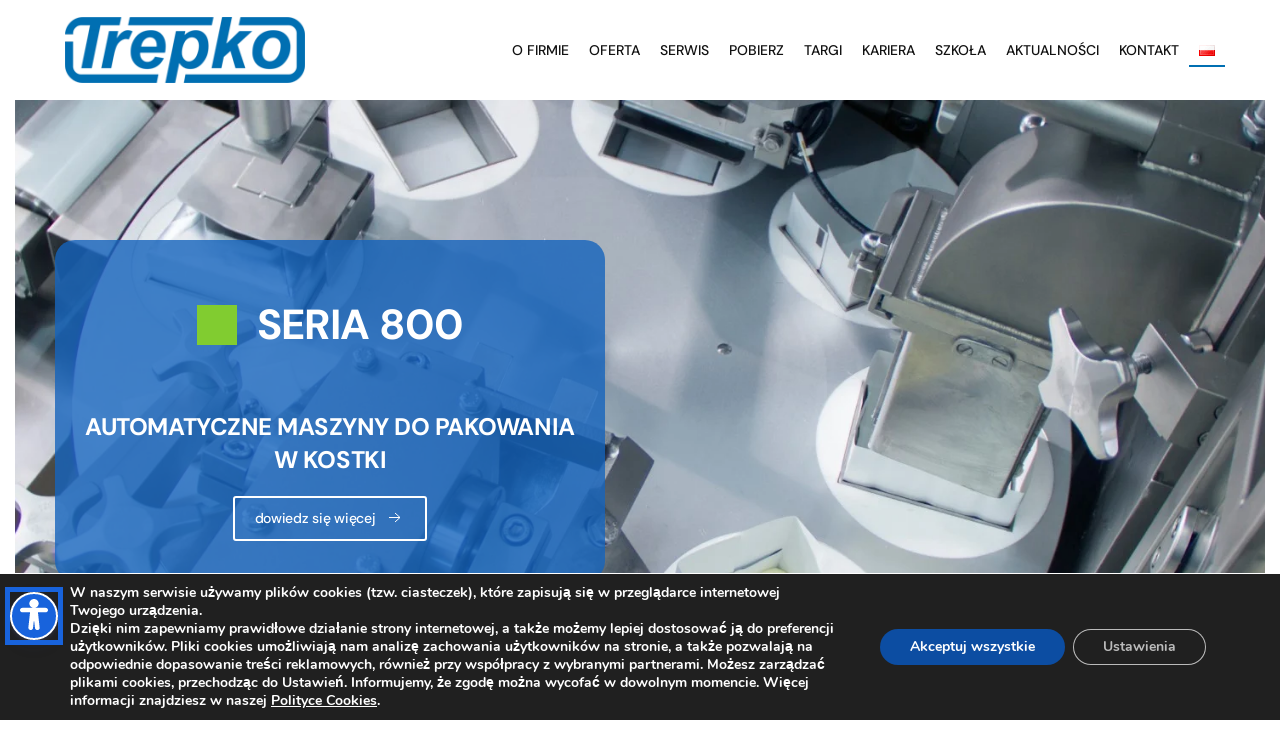

--- FILE ---
content_type: text/html; charset=UTF-8
request_url: https://www.trepko.com/pl/seria-800-automatyczne-maszyny-do-pakowania-w-kostki/
body_size: 24603
content:
<!DOCTYPE html>
<html lang="pl-PL">
    <head>
        <meta charset="UTF-8">
        <meta name="viewport" content="width=device-width, initial-scale=1">
        <link rel="icon" href="/wp-content/uploads/2022/09/favicon.jpg" sizes="any">
                <link rel="apple-touch-icon" href="/wp-content/themes/yootheme/packages/theme-wordpress/assets/images/apple-touch-icon.png">
                <title>SERIA 800 – AUTOMATYCZNE MASZYNY DO PAKOWANIA W KOSTKI &#8211; Trepko</title>
<meta name='robots' content='max-image-preview:large' />
<link rel="alternate" href="https://www.trepko.com/en/800-series/" hreflang="en" />
<link rel="alternate" href="https://www.trepko.com/de/serie-800/" hreflang="de" />
<link rel="alternate" href="https://www.trepko.com/ru/%d1%81%d0%b5%d1%80%d0%b8%d1%8f-800/" hreflang="ru" />
<link rel="alternate" href="https://www.trepko.com/es/serie-800-2/" hreflang="es" />
<link rel="alternate" href="https://www.trepko.com/pt/serie-800-3/" hreflang="pt" />
<link rel="alternate" href="https://www.trepko.com/pl/seria-800-automatyczne-maszyny-do-pakowania-w-kostki/" hreflang="pl" />
<link rel="alternate" type="application/rss+xml" title="Trepko &raquo; Kanał z wpisami" href="https://www.trepko.com/pl/feed/" />
<link rel="alternate" type="application/rss+xml" title="Trepko &raquo; Kanał z komentarzami" href="https://www.trepko.com/pl/comments/feed/" />
<link rel="alternate" title="oEmbed (JSON)" type="application/json+oembed" href="https://www.trepko.com/wp-json/oembed/1.0/embed?url=https%3A%2F%2Fwww.trepko.com%2Fpl%2Fseria-800-automatyczne-maszyny-do-pakowania-w-kostki%2F&#038;lang=pl" />
<link rel="alternate" title="oEmbed (XML)" type="text/xml+oembed" href="https://www.trepko.com/wp-json/oembed/1.0/embed?url=https%3A%2F%2Fwww.trepko.com%2Fpl%2Fseria-800-automatyczne-maszyny-do-pakowania-w-kostki%2F&#038;format=xml&#038;lang=pl" />
<style id='wp-img-auto-sizes-contain-inline-css' type='text/css'>
img:is([sizes=auto i],[sizes^="auto," i]){contain-intrinsic-size:3000px 1500px}
/*# sourceURL=wp-img-auto-sizes-contain-inline-css */
</style>
<style id='wp-emoji-styles-inline-css' type='text/css'>

	img.wp-smiley, img.emoji {
		display: inline !important;
		border: none !important;
		box-shadow: none !important;
		height: 1em !important;
		width: 1em !important;
		margin: 0 0.07em !important;
		vertical-align: -0.1em !important;
		background: none !important;
		padding: 0 !important;
	}
/*# sourceURL=wp-emoji-styles-inline-css */
</style>
<style id='wp-block-library-inline-css' type='text/css'>
:root{--wp-block-synced-color:#7a00df;--wp-block-synced-color--rgb:122,0,223;--wp-bound-block-color:var(--wp-block-synced-color);--wp-editor-canvas-background:#ddd;--wp-admin-theme-color:#007cba;--wp-admin-theme-color--rgb:0,124,186;--wp-admin-theme-color-darker-10:#006ba1;--wp-admin-theme-color-darker-10--rgb:0,107,160.5;--wp-admin-theme-color-darker-20:#005a87;--wp-admin-theme-color-darker-20--rgb:0,90,135;--wp-admin-border-width-focus:2px}@media (min-resolution:192dpi){:root{--wp-admin-border-width-focus:1.5px}}.wp-element-button{cursor:pointer}:root .has-very-light-gray-background-color{background-color:#eee}:root .has-very-dark-gray-background-color{background-color:#313131}:root .has-very-light-gray-color{color:#eee}:root .has-very-dark-gray-color{color:#313131}:root .has-vivid-green-cyan-to-vivid-cyan-blue-gradient-background{background:linear-gradient(135deg,#00d084,#0693e3)}:root .has-purple-crush-gradient-background{background:linear-gradient(135deg,#34e2e4,#4721fb 50%,#ab1dfe)}:root .has-hazy-dawn-gradient-background{background:linear-gradient(135deg,#faaca8,#dad0ec)}:root .has-subdued-olive-gradient-background{background:linear-gradient(135deg,#fafae1,#67a671)}:root .has-atomic-cream-gradient-background{background:linear-gradient(135deg,#fdd79a,#004a59)}:root .has-nightshade-gradient-background{background:linear-gradient(135deg,#330968,#31cdcf)}:root .has-midnight-gradient-background{background:linear-gradient(135deg,#020381,#2874fc)}:root{--wp--preset--font-size--normal:16px;--wp--preset--font-size--huge:42px}.has-regular-font-size{font-size:1em}.has-larger-font-size{font-size:2.625em}.has-normal-font-size{font-size:var(--wp--preset--font-size--normal)}.has-huge-font-size{font-size:var(--wp--preset--font-size--huge)}.has-text-align-center{text-align:center}.has-text-align-left{text-align:left}.has-text-align-right{text-align:right}.has-fit-text{white-space:nowrap!important}#end-resizable-editor-section{display:none}.aligncenter{clear:both}.items-justified-left{justify-content:flex-start}.items-justified-center{justify-content:center}.items-justified-right{justify-content:flex-end}.items-justified-space-between{justify-content:space-between}.screen-reader-text{border:0;clip-path:inset(50%);height:1px;margin:-1px;overflow:hidden;padding:0;position:absolute;width:1px;word-wrap:normal!important}.screen-reader-text:focus{background-color:#ddd;clip-path:none;color:#444;display:block;font-size:1em;height:auto;left:5px;line-height:normal;padding:15px 23px 14px;text-decoration:none;top:5px;width:auto;z-index:100000}html :where(.has-border-color){border-style:solid}html :where([style*=border-top-color]){border-top-style:solid}html :where([style*=border-right-color]){border-right-style:solid}html :where([style*=border-bottom-color]){border-bottom-style:solid}html :where([style*=border-left-color]){border-left-style:solid}html :where([style*=border-width]){border-style:solid}html :where([style*=border-top-width]){border-top-style:solid}html :where([style*=border-right-width]){border-right-style:solid}html :where([style*=border-bottom-width]){border-bottom-style:solid}html :where([style*=border-left-width]){border-left-style:solid}html :where(img[class*=wp-image-]){height:auto;max-width:100%}:where(figure){margin:0 0 1em}html :where(.is-position-sticky){--wp-admin--admin-bar--position-offset:var(--wp-admin--admin-bar--height,0px)}@media screen and (max-width:600px){html :where(.is-position-sticky){--wp-admin--admin-bar--position-offset:0px}}

/*# sourceURL=wp-block-library-inline-css */
</style><style id='global-styles-inline-css' type='text/css'>
:root{--wp--preset--aspect-ratio--square: 1;--wp--preset--aspect-ratio--4-3: 4/3;--wp--preset--aspect-ratio--3-4: 3/4;--wp--preset--aspect-ratio--3-2: 3/2;--wp--preset--aspect-ratio--2-3: 2/3;--wp--preset--aspect-ratio--16-9: 16/9;--wp--preset--aspect-ratio--9-16: 9/16;--wp--preset--color--black: #000000;--wp--preset--color--cyan-bluish-gray: #abb8c3;--wp--preset--color--white: #ffffff;--wp--preset--color--pale-pink: #f78da7;--wp--preset--color--vivid-red: #cf2e2e;--wp--preset--color--luminous-vivid-orange: #ff6900;--wp--preset--color--luminous-vivid-amber: #fcb900;--wp--preset--color--light-green-cyan: #7bdcb5;--wp--preset--color--vivid-green-cyan: #00d084;--wp--preset--color--pale-cyan-blue: #8ed1fc;--wp--preset--color--vivid-cyan-blue: #0693e3;--wp--preset--color--vivid-purple: #9b51e0;--wp--preset--gradient--vivid-cyan-blue-to-vivid-purple: linear-gradient(135deg,rgb(6,147,227) 0%,rgb(155,81,224) 100%);--wp--preset--gradient--light-green-cyan-to-vivid-green-cyan: linear-gradient(135deg,rgb(122,220,180) 0%,rgb(0,208,130) 100%);--wp--preset--gradient--luminous-vivid-amber-to-luminous-vivid-orange: linear-gradient(135deg,rgb(252,185,0) 0%,rgb(255,105,0) 100%);--wp--preset--gradient--luminous-vivid-orange-to-vivid-red: linear-gradient(135deg,rgb(255,105,0) 0%,rgb(207,46,46) 100%);--wp--preset--gradient--very-light-gray-to-cyan-bluish-gray: linear-gradient(135deg,rgb(238,238,238) 0%,rgb(169,184,195) 100%);--wp--preset--gradient--cool-to-warm-spectrum: linear-gradient(135deg,rgb(74,234,220) 0%,rgb(151,120,209) 20%,rgb(207,42,186) 40%,rgb(238,44,130) 60%,rgb(251,105,98) 80%,rgb(254,248,76) 100%);--wp--preset--gradient--blush-light-purple: linear-gradient(135deg,rgb(255,206,236) 0%,rgb(152,150,240) 100%);--wp--preset--gradient--blush-bordeaux: linear-gradient(135deg,rgb(254,205,165) 0%,rgb(254,45,45) 50%,rgb(107,0,62) 100%);--wp--preset--gradient--luminous-dusk: linear-gradient(135deg,rgb(255,203,112) 0%,rgb(199,81,192) 50%,rgb(65,88,208) 100%);--wp--preset--gradient--pale-ocean: linear-gradient(135deg,rgb(255,245,203) 0%,rgb(182,227,212) 50%,rgb(51,167,181) 100%);--wp--preset--gradient--electric-grass: linear-gradient(135deg,rgb(202,248,128) 0%,rgb(113,206,126) 100%);--wp--preset--gradient--midnight: linear-gradient(135deg,rgb(2,3,129) 0%,rgb(40,116,252) 100%);--wp--preset--font-size--small: 13px;--wp--preset--font-size--medium: 20px;--wp--preset--font-size--large: 36px;--wp--preset--font-size--x-large: 42px;--wp--preset--spacing--20: 0.44rem;--wp--preset--spacing--30: 0.67rem;--wp--preset--spacing--40: 1rem;--wp--preset--spacing--50: 1.5rem;--wp--preset--spacing--60: 2.25rem;--wp--preset--spacing--70: 3.38rem;--wp--preset--spacing--80: 5.06rem;--wp--preset--shadow--natural: 6px 6px 9px rgba(0, 0, 0, 0.2);--wp--preset--shadow--deep: 12px 12px 50px rgba(0, 0, 0, 0.4);--wp--preset--shadow--sharp: 6px 6px 0px rgba(0, 0, 0, 0.2);--wp--preset--shadow--outlined: 6px 6px 0px -3px rgb(255, 255, 255), 6px 6px rgb(0, 0, 0);--wp--preset--shadow--crisp: 6px 6px 0px rgb(0, 0, 0);}:where(.is-layout-flex){gap: 0.5em;}:where(.is-layout-grid){gap: 0.5em;}body .is-layout-flex{display: flex;}.is-layout-flex{flex-wrap: wrap;align-items: center;}.is-layout-flex > :is(*, div){margin: 0;}body .is-layout-grid{display: grid;}.is-layout-grid > :is(*, div){margin: 0;}:where(.wp-block-columns.is-layout-flex){gap: 2em;}:where(.wp-block-columns.is-layout-grid){gap: 2em;}:where(.wp-block-post-template.is-layout-flex){gap: 1.25em;}:where(.wp-block-post-template.is-layout-grid){gap: 1.25em;}.has-black-color{color: var(--wp--preset--color--black) !important;}.has-cyan-bluish-gray-color{color: var(--wp--preset--color--cyan-bluish-gray) !important;}.has-white-color{color: var(--wp--preset--color--white) !important;}.has-pale-pink-color{color: var(--wp--preset--color--pale-pink) !important;}.has-vivid-red-color{color: var(--wp--preset--color--vivid-red) !important;}.has-luminous-vivid-orange-color{color: var(--wp--preset--color--luminous-vivid-orange) !important;}.has-luminous-vivid-amber-color{color: var(--wp--preset--color--luminous-vivid-amber) !important;}.has-light-green-cyan-color{color: var(--wp--preset--color--light-green-cyan) !important;}.has-vivid-green-cyan-color{color: var(--wp--preset--color--vivid-green-cyan) !important;}.has-pale-cyan-blue-color{color: var(--wp--preset--color--pale-cyan-blue) !important;}.has-vivid-cyan-blue-color{color: var(--wp--preset--color--vivid-cyan-blue) !important;}.has-vivid-purple-color{color: var(--wp--preset--color--vivid-purple) !important;}.has-black-background-color{background-color: var(--wp--preset--color--black) !important;}.has-cyan-bluish-gray-background-color{background-color: var(--wp--preset--color--cyan-bluish-gray) !important;}.has-white-background-color{background-color: var(--wp--preset--color--white) !important;}.has-pale-pink-background-color{background-color: var(--wp--preset--color--pale-pink) !important;}.has-vivid-red-background-color{background-color: var(--wp--preset--color--vivid-red) !important;}.has-luminous-vivid-orange-background-color{background-color: var(--wp--preset--color--luminous-vivid-orange) !important;}.has-luminous-vivid-amber-background-color{background-color: var(--wp--preset--color--luminous-vivid-amber) !important;}.has-light-green-cyan-background-color{background-color: var(--wp--preset--color--light-green-cyan) !important;}.has-vivid-green-cyan-background-color{background-color: var(--wp--preset--color--vivid-green-cyan) !important;}.has-pale-cyan-blue-background-color{background-color: var(--wp--preset--color--pale-cyan-blue) !important;}.has-vivid-cyan-blue-background-color{background-color: var(--wp--preset--color--vivid-cyan-blue) !important;}.has-vivid-purple-background-color{background-color: var(--wp--preset--color--vivid-purple) !important;}.has-black-border-color{border-color: var(--wp--preset--color--black) !important;}.has-cyan-bluish-gray-border-color{border-color: var(--wp--preset--color--cyan-bluish-gray) !important;}.has-white-border-color{border-color: var(--wp--preset--color--white) !important;}.has-pale-pink-border-color{border-color: var(--wp--preset--color--pale-pink) !important;}.has-vivid-red-border-color{border-color: var(--wp--preset--color--vivid-red) !important;}.has-luminous-vivid-orange-border-color{border-color: var(--wp--preset--color--luminous-vivid-orange) !important;}.has-luminous-vivid-amber-border-color{border-color: var(--wp--preset--color--luminous-vivid-amber) !important;}.has-light-green-cyan-border-color{border-color: var(--wp--preset--color--light-green-cyan) !important;}.has-vivid-green-cyan-border-color{border-color: var(--wp--preset--color--vivid-green-cyan) !important;}.has-pale-cyan-blue-border-color{border-color: var(--wp--preset--color--pale-cyan-blue) !important;}.has-vivid-cyan-blue-border-color{border-color: var(--wp--preset--color--vivid-cyan-blue) !important;}.has-vivid-purple-border-color{border-color: var(--wp--preset--color--vivid-purple) !important;}.has-vivid-cyan-blue-to-vivid-purple-gradient-background{background: var(--wp--preset--gradient--vivid-cyan-blue-to-vivid-purple) !important;}.has-light-green-cyan-to-vivid-green-cyan-gradient-background{background: var(--wp--preset--gradient--light-green-cyan-to-vivid-green-cyan) !important;}.has-luminous-vivid-amber-to-luminous-vivid-orange-gradient-background{background: var(--wp--preset--gradient--luminous-vivid-amber-to-luminous-vivid-orange) !important;}.has-luminous-vivid-orange-to-vivid-red-gradient-background{background: var(--wp--preset--gradient--luminous-vivid-orange-to-vivid-red) !important;}.has-very-light-gray-to-cyan-bluish-gray-gradient-background{background: var(--wp--preset--gradient--very-light-gray-to-cyan-bluish-gray) !important;}.has-cool-to-warm-spectrum-gradient-background{background: var(--wp--preset--gradient--cool-to-warm-spectrum) !important;}.has-blush-light-purple-gradient-background{background: var(--wp--preset--gradient--blush-light-purple) !important;}.has-blush-bordeaux-gradient-background{background: var(--wp--preset--gradient--blush-bordeaux) !important;}.has-luminous-dusk-gradient-background{background: var(--wp--preset--gradient--luminous-dusk) !important;}.has-pale-ocean-gradient-background{background: var(--wp--preset--gradient--pale-ocean) !important;}.has-electric-grass-gradient-background{background: var(--wp--preset--gradient--electric-grass) !important;}.has-midnight-gradient-background{background: var(--wp--preset--gradient--midnight) !important;}.has-small-font-size{font-size: var(--wp--preset--font-size--small) !important;}.has-medium-font-size{font-size: var(--wp--preset--font-size--medium) !important;}.has-large-font-size{font-size: var(--wp--preset--font-size--large) !important;}.has-x-large-font-size{font-size: var(--wp--preset--font-size--x-large) !important;}
/*# sourceURL=global-styles-inline-css */
</style>

<style id='classic-theme-styles-inline-css' type='text/css'>
/*! This file is auto-generated */
.wp-block-button__link{color:#fff;background-color:#32373c;border-radius:9999px;box-shadow:none;text-decoration:none;padding:calc(.667em + 2px) calc(1.333em + 2px);font-size:1.125em}.wp-block-file__button{background:#32373c;color:#fff;text-decoration:none}
/*# sourceURL=/wp-includes/css/classic-themes.min.css */
</style>
<link rel='stylesheet' id='editorskit-frontend-css' href='https://www.trepko.com/wp-content/plugins/block-options/build/style.build.css?ver=new' type='text/css' media='all' />
<link rel='stylesheet' id='contact-form-7-css' href='https://www.trepko.com/wp-content/plugins/contact-form-7/includes/css/styles.css?ver=6.1.4' type='text/css' media='all' />
<link rel='stylesheet' id='custom-css' href='https://www.trepko.com/wp-content/plugins/floating-contact/assets/css/style.min.css?ver=1' type='text/css' media='screen' />
<link rel='stylesheet' id='custom-style-css' href='https://www.trepko.com/wp-content/plugins/floating-contact/assets/css/style.min.css?ver=792f4c2b34da238ddcdfe7c08afc15a9' type='text/css' media='all' />
<style id='custom-style-inline-css' type='text/css'>

        i.fcb-icons {
            background: #006fb9 !important;
		    border-color: #006fb9 !important;
        }
		i.fcb-icons:hover {
		    color: #006fb9 !important;
		}
		i.fcb-icons:after {
		    border-color: #006fb9 !important;	
		}
		i.fcb-icons:hover {
		    transform: none !important;
		}
		#fcb-modal input[type="submit"]:hover {
		    border: 1px solid #006fb9 !important;
	        background-color: #006fb9 !important;
		}
/*# sourceURL=custom-style-inline-css */
</style>
<link rel='stylesheet' id='slb_core-css' href='https://www.trepko.com/wp-content/plugins/simple-lightbox/client/css/app.css?ver=2.9.4' type='text/css' media='all' />
<link rel='stylesheet' id='cf7cf-style-css' href='https://www.trepko.com/wp-content/plugins/cf7-conditional-fields/style.css?ver=2.6.7' type='text/css' media='all' />
<link rel='stylesheet' id='dashicons-css' href='https://www.trepko.com/wp-includes/css/dashicons.min.css?ver=792f4c2b34da238ddcdfe7c08afc15a9' type='text/css' media='all' />
<link rel='stylesheet' id='moove_gdpr_frontend-css' href='https://www.trepko.com/wp-content/plugins/gdpr-cookie-compliance/dist/styles/gdpr-main.css?ver=5.0.9' type='text/css' media='all' />
<style id='moove_gdpr_frontend-inline-css' type='text/css'>
#moove_gdpr_cookie_modal,#moove_gdpr_cookie_info_bar,.gdpr_cookie_settings_shortcode_content{font-family:&#039;Nunito&#039;,sans-serif}#moove_gdpr_save_popup_settings_button{background-color:#373737;color:#fff}#moove_gdpr_save_popup_settings_button:hover{background-color:#000}#moove_gdpr_cookie_info_bar .moove-gdpr-info-bar-container .moove-gdpr-info-bar-content a.mgbutton,#moove_gdpr_cookie_info_bar .moove-gdpr-info-bar-container .moove-gdpr-info-bar-content button.mgbutton{background-color:#0C4DA2}#moove_gdpr_cookie_modal .moove-gdpr-modal-content .moove-gdpr-modal-footer-content .moove-gdpr-button-holder a.mgbutton,#moove_gdpr_cookie_modal .moove-gdpr-modal-content .moove-gdpr-modal-footer-content .moove-gdpr-button-holder button.mgbutton,.gdpr_cookie_settings_shortcode_content .gdpr-shr-button.button-green{background-color:#0C4DA2;border-color:#0C4DA2}#moove_gdpr_cookie_modal .moove-gdpr-modal-content .moove-gdpr-modal-footer-content .moove-gdpr-button-holder a.mgbutton:hover,#moove_gdpr_cookie_modal .moove-gdpr-modal-content .moove-gdpr-modal-footer-content .moove-gdpr-button-holder button.mgbutton:hover,.gdpr_cookie_settings_shortcode_content .gdpr-shr-button.button-green:hover{background-color:#fff;color:#0C4DA2}#moove_gdpr_cookie_modal .moove-gdpr-modal-content .moove-gdpr-modal-close i,#moove_gdpr_cookie_modal .moove-gdpr-modal-content .moove-gdpr-modal-close span.gdpr-icon{background-color:#0C4DA2;border:1px solid #0C4DA2}#moove_gdpr_cookie_info_bar span.moove-gdpr-infobar-allow-all.focus-g,#moove_gdpr_cookie_info_bar span.moove-gdpr-infobar-allow-all:focus,#moove_gdpr_cookie_info_bar button.moove-gdpr-infobar-allow-all.focus-g,#moove_gdpr_cookie_info_bar button.moove-gdpr-infobar-allow-all:focus,#moove_gdpr_cookie_info_bar span.moove-gdpr-infobar-reject-btn.focus-g,#moove_gdpr_cookie_info_bar span.moove-gdpr-infobar-reject-btn:focus,#moove_gdpr_cookie_info_bar button.moove-gdpr-infobar-reject-btn.focus-g,#moove_gdpr_cookie_info_bar button.moove-gdpr-infobar-reject-btn:focus,#moove_gdpr_cookie_info_bar span.change-settings-button.focus-g,#moove_gdpr_cookie_info_bar span.change-settings-button:focus,#moove_gdpr_cookie_info_bar button.change-settings-button.focus-g,#moove_gdpr_cookie_info_bar button.change-settings-button:focus{-webkit-box-shadow:0 0 1px 3px #0C4DA2;-moz-box-shadow:0 0 1px 3px #0C4DA2;box-shadow:0 0 1px 3px #0C4DA2}#moove_gdpr_cookie_modal .moove-gdpr-modal-content .moove-gdpr-modal-close i:hover,#moove_gdpr_cookie_modal .moove-gdpr-modal-content .moove-gdpr-modal-close span.gdpr-icon:hover,#moove_gdpr_cookie_info_bar span[data-href]>u.change-settings-button{color:#0C4DA2}#moove_gdpr_cookie_modal .moove-gdpr-modal-content .moove-gdpr-modal-left-content #moove-gdpr-menu li.menu-item-selected a span.gdpr-icon,#moove_gdpr_cookie_modal .moove-gdpr-modal-content .moove-gdpr-modal-left-content #moove-gdpr-menu li.menu-item-selected button span.gdpr-icon{color:inherit}#moove_gdpr_cookie_modal .moove-gdpr-modal-content .moove-gdpr-modal-left-content #moove-gdpr-menu li a span.gdpr-icon,#moove_gdpr_cookie_modal .moove-gdpr-modal-content .moove-gdpr-modal-left-content #moove-gdpr-menu li button span.gdpr-icon{color:inherit}#moove_gdpr_cookie_modal .gdpr-acc-link{line-height:0;font-size:0;color:transparent;position:absolute}#moove_gdpr_cookie_modal .moove-gdpr-modal-content .moove-gdpr-modal-close:hover i,#moove_gdpr_cookie_modal .moove-gdpr-modal-content .moove-gdpr-modal-left-content #moove-gdpr-menu li a,#moove_gdpr_cookie_modal .moove-gdpr-modal-content .moove-gdpr-modal-left-content #moove-gdpr-menu li button,#moove_gdpr_cookie_modal .moove-gdpr-modal-content .moove-gdpr-modal-left-content #moove-gdpr-menu li button i,#moove_gdpr_cookie_modal .moove-gdpr-modal-content .moove-gdpr-modal-left-content #moove-gdpr-menu li a i,#moove_gdpr_cookie_modal .moove-gdpr-modal-content .moove-gdpr-tab-main .moove-gdpr-tab-main-content a:hover,#moove_gdpr_cookie_info_bar.moove-gdpr-dark-scheme .moove-gdpr-info-bar-container .moove-gdpr-info-bar-content a.mgbutton:hover,#moove_gdpr_cookie_info_bar.moove-gdpr-dark-scheme .moove-gdpr-info-bar-container .moove-gdpr-info-bar-content button.mgbutton:hover,#moove_gdpr_cookie_info_bar.moove-gdpr-dark-scheme .moove-gdpr-info-bar-container .moove-gdpr-info-bar-content a:hover,#moove_gdpr_cookie_info_bar.moove-gdpr-dark-scheme .moove-gdpr-info-bar-container .moove-gdpr-info-bar-content button:hover,#moove_gdpr_cookie_info_bar.moove-gdpr-dark-scheme .moove-gdpr-info-bar-container .moove-gdpr-info-bar-content span.change-settings-button:hover,#moove_gdpr_cookie_info_bar.moove-gdpr-dark-scheme .moove-gdpr-info-bar-container .moove-gdpr-info-bar-content button.change-settings-button:hover,#moove_gdpr_cookie_info_bar.moove-gdpr-dark-scheme .moove-gdpr-info-bar-container .moove-gdpr-info-bar-content u.change-settings-button:hover,#moove_gdpr_cookie_info_bar span[data-href]>u.change-settings-button,#moove_gdpr_cookie_info_bar.moove-gdpr-dark-scheme .moove-gdpr-info-bar-container .moove-gdpr-info-bar-content a.mgbutton.focus-g,#moove_gdpr_cookie_info_bar.moove-gdpr-dark-scheme .moove-gdpr-info-bar-container .moove-gdpr-info-bar-content button.mgbutton.focus-g,#moove_gdpr_cookie_info_bar.moove-gdpr-dark-scheme .moove-gdpr-info-bar-container .moove-gdpr-info-bar-content a.focus-g,#moove_gdpr_cookie_info_bar.moove-gdpr-dark-scheme .moove-gdpr-info-bar-container .moove-gdpr-info-bar-content button.focus-g,#moove_gdpr_cookie_info_bar.moove-gdpr-dark-scheme .moove-gdpr-info-bar-container .moove-gdpr-info-bar-content a.mgbutton:focus,#moove_gdpr_cookie_info_bar.moove-gdpr-dark-scheme .moove-gdpr-info-bar-container .moove-gdpr-info-bar-content button.mgbutton:focus,#moove_gdpr_cookie_info_bar.moove-gdpr-dark-scheme .moove-gdpr-info-bar-container .moove-gdpr-info-bar-content a:focus,#moove_gdpr_cookie_info_bar.moove-gdpr-dark-scheme .moove-gdpr-info-bar-container .moove-gdpr-info-bar-content button:focus,#moove_gdpr_cookie_info_bar.moove-gdpr-dark-scheme .moove-gdpr-info-bar-container .moove-gdpr-info-bar-content span.change-settings-button.focus-g,span.change-settings-button:focus,button.change-settings-button.focus-g,button.change-settings-button:focus,#moove_gdpr_cookie_info_bar.moove-gdpr-dark-scheme .moove-gdpr-info-bar-container .moove-gdpr-info-bar-content u.change-settings-button.focus-g,#moove_gdpr_cookie_info_bar.moove-gdpr-dark-scheme .moove-gdpr-info-bar-container .moove-gdpr-info-bar-content u.change-settings-button:focus{color:#0C4DA2}#moove_gdpr_cookie_modal .moove-gdpr-branding.focus-g span,#moove_gdpr_cookie_modal .moove-gdpr-modal-content .moove-gdpr-tab-main a.focus-g,#moove_gdpr_cookie_modal .moove-gdpr-modal-content .moove-gdpr-tab-main .gdpr-cd-details-toggle.focus-g{color:#0C4DA2}#moove_gdpr_cookie_modal.gdpr_lightbox-hide{display:none}
/*# sourceURL=moove_gdpr_frontend-inline-css */
</style>
<link href="https://www.trepko.com/wp-content/themes/yootheme/css/theme.1.css?ver=1754839057" rel="stylesheet">
<script type="text/javascript" src="https://www.trepko.com/wp-includes/js/jquery/jquery.min.js?ver=3.7.1" id="jquery-core-js"></script>
<script type="text/javascript" src="https://www.trepko.com/wp-includes/js/jquery/jquery-migrate.min.js?ver=3.4.1" id="jquery-migrate-js"></script>
<link rel="https://api.w.org/" href="https://www.trepko.com/wp-json/" /><link rel="alternate" title="JSON" type="application/json" href="https://www.trepko.com/wp-json/wp/v2/pages/1967" /><link rel="EditURI" type="application/rsd+xml" title="RSD" href="https://www.trepko.com/xmlrpc.php?rsd" />

<link rel="canonical" href="https://www.trepko.com/pl/seria-800-automatyczne-maszyny-do-pakowania-w-kostki/" />
<link rel='shortlink' href='https://www.trepko.com/?p=1967' />
<style>

form label {
	font-weight: bold;
}

form input,
textarea,
select {
	border: 1px solid #eee;
	padding: 15px 0;
	margin-bottom: 20px;
}

.acceptance label {
	font-weight: 400;
}

.one-half,
.one-third {
	position: relative;
	float: left;
}

.one-half {
	width: 50%;
}

.one-half input,
.one-half select,
textarea {
	width: 97%;
}

.one-third {
	width: 30.66%;
}

.last {
	margin-right: 0 !important;
	clear: right;
}

.full input,
.full textarea,
.full select {
	width: 100%;
}

.wpcf7-submit {
	background-color: #006eb4;
	padding: 20px 30px;
	color: white;
	text-transform: uppercase;
}

.blue-button a {
	background-color: #006fb9;
	color: white;
	text-transform: uppercase;
}

.wpcf7-acceptance span {
	margin: 0;
}

@media only screen and (max-width: 767px) {
	.one-half,
	.one-third {
		width: 100%;
		margin-right: 0;
	}
}

.float-left {
	float: left;
}

.product-box .uk-tile-default {
	background: rgba(22, 100, 189, 0.8);
	border-radius: 20px;
	padding: 20px 20px 40px 20px;
}

.product-box h1 {
	color: #fff;
}

.product-title-top {
	display: flex;
	flex-direction: row;
	justify-content: center;
	align-items: center;
}

.series-color {
	display: block;
	width: 40px;
	height: 40px;
	margin-right: 20px;
	margin-top: 20px;
}

.s200 {
	background: #F6C44C;
}

.s20 {
	background: #B8DAF1;
}

.s100 {
	background: #EBF5A6;
}

.s300 {
	background: #88DFBD;
}

.s400 {
	background: #CC383B;
}

.s500 {
	background: #FC9940;
}

.s600 {
	background: #F0E38F;
}

.s620 {
	background: #FFDBB4;
}

.s720,
.s710,
.s730,
.s750,
.s740,
.s760,
.s770,
.s780 {
	background: #82D9DC;
}

.s800,
.s850 {
	background: #81CC30;
}

.s3000 {
	background: #ACBE33;
}

.s9000,
.s9100 {
	background: #ab437f;
}

.product-title-top h1 {
	text-transform: uppercase;
}

.button-white a {
	color: #fff;
}

.button200 a {
	background: #F6C44C;
	color: #fff;
	border: 0;
	font-size: 20px;
}

.button200 a:hover {
	color: #fff;
	background: #006eb4;
}

.button20 a {
	background: #B8DAF1;
}

.button100 a {
	background: #EBF5A6;
}

.button300 a {
	background: #88DFBD;
}

.button400 a {
	background: #CC383B;
}

.button500 a {
	background: #FC9940;
}

.button600 a {
	background: #F0E38F;
}

.button620 a {
	background: #FFDBB4;
}

.button720 a,
.button710 a,
.button730 a,
.button750 a,
.button740 a,
.button760 a,
.button770 a,
.button780 a {
	background: #82D9DC;
}

.button800 a,
.button850 a {
	background: #81CC30;
}

.button3000 a {
	background: #ACBE33;
}

.button9000 a,
.button9100 a {
	background: #ab437f;
}

.icon-white svg,
.text-white {
	color: #fff;
}

form div[data-id*="group"] {
	margin-bottom: 20px;
}

.top-hero .el-overlay {
	background: rgba(22, 100, 189, 0.8);
	border-radius: 20px;
	padding: 40px;
}

.search-section {
	background: #006fb9;
	padding: 20px;
}

.search-section .uk-container {
	max-width: 100%;
}

.search-wrapper {
	display: flex;
	flex-direction: row;
	flex-wrap: wrap;
	justify-content: space-around;
}

.search-wrapper img {
	max-width: 250px;
}

.search-wrapper img:hover {
	box-shadow: 0 0 14px #00669e;
}

.search-section h2 {
	color: #fff;
	text-align: center;
	padding-top: 20px;
}

.search-item-name {
	text-align: center;
	margin-top: -30px;
	font-size: 20px;
	text-shadow: 1px 1px 7px #00000038;
}

.search-item-name h3 {
	color: #fff;
}

.fcb-link-button i.fcb-icons span {
	font-size: 50px;
	display: table-cell;
	padding: 17px 14px;
}

.fcb-modal-content {
	padding: 30px;
}

#fcb-modal .fcb-header-close {
	background-color: #006FB9;
	width: 34px;
	height: 34px;
}

#fcb-modal .fcb-close {
	color: #ffffff;
}

#fcb-modal input[type=checkbox],
#fcb-modal input[type=radio] {
	height: auto;
}
	
.search-item {
	display: flex;
	flex-direction: column;
	align-items: center;
	width: 50%;
}
	
.search-item img {
	max-width: 100px;
}
	
.search-item h3 {
	font-size: 20px;
	margin-top: 20px;
}
	
	.uk-marker {
		padding: 0;
	}
	
	.uk-first-column span a, .uk-accordion-title, .uk-switcher .el-meta {
		color: #006fb9 !important;
	}
	
	.post-template-default p {
		text-align: justify;
		
	}
	#easyCookie.ec-icon .ec-infos {
		background: #fff;
	}
	.uk-section-primary {
		background: #006fb9 !important;
	}
	
	.uk-heading-bullet::before {
		border-left: calc(2px + .1em) solid #006fb9;
	}
	
	#page\#2 a {
		color: #006fb9;
	}
	
	@media(min-width: 768px) {
		.search-item {
			width: auto;
		}
	}
	
	@media(min-width: 1200px) {
		.search-item img {
			max-width: 170px;
		}
	}
	
	@media(min-width: 1400px) {
		.search-item img {
			max-width: 200px;
		}
	}

@media(min-width: 1024px) {
	.main-map .uk-text-primary {
		max-width: 1290px;
	}
	.main-map h2+div {
		display: flex;
		justify-content: center;
	}
}

@media(max-width: 1024px) {
	.uk-list {
		display: flex;
		flex-direction: column;
	}
}
	
	@media(max-width: 650px) {
		.fcb-link-button i.fcb-icons span {
			padding: 10px 7px;
		}
	}
	
	@media(min-width: 1200px) and (max-width: 1299px) {
		.uk-navbar-item, .uk-navbar-nav>li>a, .uk-navbar-toggle {
			padding: 0 10px;
		}
	}
	
	@media(min-width: 1430px) {
		.uk-navbar-item, .uk-navbar-nav>li>a, .uk-navbar-toggle {
			padding: 0 20px;
		}
	}
	
	
</style>
<script>

document.addEventListener('DOMContentLoaded', function() {
	let buttons = document.querySelectorAll('.uk-button-text');
	let buttonsPrev = document.querySelectorAll('.uk-pagination-previous');
	let buttonsNext= document.querySelectorAll('.uk-pagination-next');
		
	if(buttons) {
		buttons.forEach(function(button) {
			if(button.innerText = "Continue Reading") {
				button.innerText = "Czytaj dalej"
			}
		})
	}
	
	if(buttonsPrev) {
		buttonsPrev.forEach(function(buttonPrev) {
			buttonPrev.parentNode.innerHTML = " Poprzedni"
		})
	}
	
	if(buttonsNext) {
		buttonsNext.forEach(function(buttonNext) {
			buttonNext.parentNode.innerHTML = " Następny"
		})
	}
	
	let modalButton = document.querySelector('.fcb-icons');
	
		modalButton.innerHTML = '<span class="dashicons dashicons-email-alt"></span>'

	
	console.log(modalButton);
	
		
		
}, false);
	
	

</script>
<script src="https://www.trepko.com/wp-content/themes/yootheme/vendor/assets/uikit/dist/js/uikit.min.js?ver=4.4.9"></script>
<script src="https://www.trepko.com/wp-content/themes/yootheme/vendor/assets/uikit/dist/js/uikit-icons-framerate.min.js?ver=4.4.9"></script>
<script src="https://www.trepko.com/wp-content/themes/yootheme/js/theme.js?ver=4.4.9"></script>
<script>window.yootheme ||= {}; var $theme = yootheme.theme = {"i18n":{"close":{"label":"Close"},"totop":{"label":"Back to top"},"marker":{"label":"Open"},"navbarToggleIcon":{"label":"Open menu"},"paginationPrevious":{"label":"Previous page"},"paginationNext":{"label":"Next page"},"searchIcon":{"toggle":"Open Search","submit":"Submit Search"},"slider":{"next":"Next slide","previous":"Previous slide","slideX":"Slide %s","slideLabel":"%s of %s"},"slideshow":{"next":"Next slide","previous":"Previous slide","slideX":"Slide %s","slideLabel":"%s of %s"},"lightboxPanel":{"next":"Next slide","previous":"Previous slide","slideLabel":"%s of %s","close":"Close"}}};</script>
<link rel="icon" href="https://www.trepko.com/wp-content/uploads/2024/11/cropped-favicon-1-32x32.png" sizes="32x32" />
<link rel="icon" href="https://www.trepko.com/wp-content/uploads/2024/11/cropped-favicon-1-192x192.png" sizes="192x192" />
<link rel="apple-touch-icon" href="https://www.trepko.com/wp-content/uploads/2024/11/cropped-favicon-1-180x180.png" />
<meta name="msapplication-TileImage" content="https://www.trepko.com/wp-content/uploads/2024/11/cropped-favicon-1-270x270.png" />
		<style type="text/css" id="wp-custom-css">
			.hero-bg { background: #fafafa}

.espx {font-size:10px!important;}

/* .tm-toolbar-default {
	visibility: hidden;
} */



.button200 a, .series-color.s200 {
	color: #333333;
}

/* 
.button100 a, .series-color.s100 {
	background: #3C8000;
	color: white;
}
 */
.uk-tile h2, .uk-tile h3, .uk-tile h4 {
	color: white
}

.uk-tile a.uk-button{
	border-color: white;
}

.uk-tile a.uk-button:hover {
	border-color: #111;
}

/* 
.button300 a, .series-color.s300 {
	background: #D3F3E8;
} */

.gray-bg-with-bad-colored-buttons .uk-button {
	border: 2px black solid;
}
.gray-bg-with-bad-colored-buttons.very-bad {
	background: #000
}

.bad-colored-buttons a {
	color: white;
}

.gray-bg-with-bad-colored-buttons .heading-in-section-with-bad-colored-buttons, .gray-bg-with-bad-colored-buttons h2 {
	color: white;
}

table th, table td {
	color: #111 !important;
}

table th {
	color: #111;
	font-weight: 600 !important;
}

.section-with-colored-tiles .uk-grid > div > div, .section-with-colored-tiles .uk-grid > div > div a {
	border: 2px black solid;

}


.section-with-colored-tiles .uk-grid > div > div h3, .section-with-colored-tiles .uk-grid > div > div a, .section-with-colored-tiles .uk-grid > div > div p  {
	color: #000;
}


.section-with-colored-tiles .uk-grid > div > div:hover h3, .section-with-colored-tiles .uk-grid > div > div:hover a, .section-with-colored-tiles .uk-grid > div > div:hover p {
	color: white;
	transition: color 0.3s;
}

.section-with-colored-tiles .uk-grid > div > div a:hover {
	border: 2px white solid;
	color: #000;
	transition: border 0.3s;
}

.section-with-colored-tiles .uk-grid > div > div:hover a {
	border: 2px white solid;
}

.shadow-box-pls > div > div > div {
	box-shadow:  0; /* 0 0 10px 0 black; */
	background: #333;
	color: white;
}

.shadow-box-pls > div > div > div h3 {
	color: white;
}

.shadow-box-pls > div > div > div .uk-text-meta {
	color: #0AA1FF !important;
}

.info-offer-div {
    color: #666;
}

.info-offer-div a {
    color: #996600;
}

.wpcf7-not-valid-tip {
	color: #E00000;
}		</style>
		    </head>
    <body class="wp-singular page-template-default page page-id-1967 wp-theme-yootheme ">

        
        <div class="uk-hidden-visually uk-notification uk-notification-top-left uk-width-auto">
            <div class="uk-notification-message">
                <a href="#tm-main">Skip to main content</a>
            </div>
        </div>

        
        
        <div class="tm-page">

                        


<header class="tm-header-mobile uk-hidden@l">


    
        <div class="uk-navbar-container">

            <div class="uk-container uk-container-expand">
                <nav class="uk-navbar" uk-navbar="{&quot;align&quot;:&quot;left&quot;,&quot;container&quot;:&quot;.tm-header-mobile&quot;,&quot;boundary&quot;:&quot;.tm-header-mobile .uk-navbar-container&quot;}">

                                        <div class="uk-navbar-left">

                                                    <a href="https://www.trepko.com/" aria-label="Powrót na start" class="uk-logo uk-navbar-item">
    <picture>
<source type="image/webp" srcset="/wp-content/themes/yootheme/cache/fe/trepko-group-logo260x71-fe229393.webp 200w, /wp-content/themes/yootheme/cache/12/trepko-group-logo260x71-122825c5.webp 258w" sizes="(min-width: 200px) 200px">
<img alt="Trepko" loading="eager" src="/wp-content/themes/yootheme/cache/4b/trepko-group-logo260x71-4b0a6238.png" width="200" height="55">
</picture></a>                        
                        
                    </div>
                    
                    
                                        <div class="uk-navbar-right">

                                                                            
                        <a uk-toggle href="#tm-dialog-mobile" class="uk-navbar-toggle">

        
        <div uk-navbar-toggle-icon></div>

        
    </a>
                    </div>
                    
                </nav>
            </div>

        </div>

    



    
        <div id="tm-dialog-mobile" class="uk-modal-full" uk-modal>
        <div class="uk-modal-dialog uk-flex">

                        <button class="uk-modal-close-full uk-close-large" type="button" uk-close uk-toggle="cls: uk-modal-close-full uk-close-large uk-modal-close-default; mode: media; media: @s"></button>
            
            <div class="uk-modal-body uk-padding-large uk-margin-auto uk-flex uk-flex-column uk-box-sizing-content uk-width-auto@s" uk-height-viewport uk-toggle="{&quot;cls&quot;:&quot;uk-padding-large&quot;,&quot;mode&quot;:&quot;media&quot;,&quot;media&quot;:&quot;@s&quot;}">

                                <div class="uk-margin-auto-bottom">
                    
<div class="uk-grid uk-child-width-1-1" uk-grid>    <div>
<div class="uk-panel widget widget_nav_menu" id="nav_menu-2">

    
    
<ul class="uk-nav uk-nav-primary uk-nav-" uk-scrollspy-nav="closest: li; scroll: true;">
    
	<li class="menu-item menu-item-type-post_type menu-item-object-page"><a href="https://www.trepko.com/pl/o-firmie/">O firmie</a></li>
	<li class="menu-item menu-item-type-post_type menu-item-object-page"><a href="https://www.trepko.com/pl/oferta/">Oferta</a></li>
	<li class="menu-item menu-item-type-post_type menu-item-object-page"><a href="https://www.trepko.com/pl/serwis/">Serwis</a></li>
	<li class="menu-item menu-item-type-post_type menu-item-object-page"><a href="https://www.trepko.com/pl/pobierz/">Pobierz</a></li>
	<li class="menu-item menu-item-type-post_type menu-item-object-page"><a href="https://www.trepko.com/pl/targi/">Targi</a></li>
	<li class="menu-item menu-item-type-custom menu-item-object-custom"><a href="https://www.trepko.com/pl/kariera-5-2/">Kariera</a></li>
	<li class="menu-item menu-item-type-custom menu-item-object-custom"><a href="https://www.trepko.com/pl/praktyczna-nauka-zawodu/">Szkoła</a></li>
	<li class="menu-item menu-item-type-post_type menu-item-object-page"><a href="https://www.trepko.com/pl/aktualnosci/">Aktualności</a></li>
	<li class="menu-item menu-item-type-post_type menu-item-object-page"><a href="https://www.trepko.com/pl/kontakt/">Kontakt</a></li>
	<li class="pll-parent-menu-item menu-item menu-item-type-custom menu-item-object-custom menu-item-has-children uk-parent"><a href="#pll_switcher"><img src="[data-uri]" alt="Polski" width="16" height="11" style="width: 16px; height: 11px;" /></a>
	<ul class="uk-nav-sub">

		<li class="lang-item lang-item-14 lang-item-en lang-item-first menu-item menu-item-type-custom menu-item-object-custom"><a href="https://www.trepko.com/en/800-series/"><img src="[data-uri]" alt="English" width="16" height="11" style="width: 16px; height: 11px;" /></a></li>
		<li class="lang-item lang-item-17 lang-item-de menu-item menu-item-type-custom menu-item-object-custom"><a href="https://www.trepko.com/de/serie-800/"><img src="[data-uri]" alt="Deutsch" width="16" height="11" style="width: 16px; height: 11px;" /></a></li>
		<li class="lang-item lang-item-21 lang-item-ru menu-item menu-item-type-custom menu-item-object-custom"><a href="https://www.trepko.com/ru/%d1%81%d0%b5%d1%80%d0%b8%d1%8f-800/"><img src="[data-uri]" alt="Русский" width="16" height="11" style="width: 16px; height: 11px;" /></a></li>
		<li class="lang-item lang-item-25 lang-item-es menu-item menu-item-type-custom menu-item-object-custom"><a href="https://www.trepko.com/es/serie-800-2/"><img src="[data-uri]" alt="Español" width="16" height="11" style="width: 16px; height: 11px;" /></a></li>
		<li class="lang-item lang-item-29 lang-item-pt menu-item menu-item-type-custom menu-item-object-custom"><a href="https://www.trepko.com/pt/serie-800-3/"><img src="[data-uri]" alt="Português" width="16" height="11" style="width: 16px; height: 11px;" /></a></li></ul></li></ul>

</div>
</div>    <div>
<div class="uk-panel widget widget_search" id="search-3">

    
    

    <form id="search-4" action="https://www.trepko.com/pl/" method="get" role="search" class="uk-search uk-search-default uk-width-1-1"><span uk-search-icon></span><input name="s" placeholder="Szukaj" required aria-label="Szukaj" type="search" class="uk-search-input"></form>






</div>
</div></div>                </div>
                
                
            </div>

        </div>
    </div>
    
    

</header>




<header class="tm-header uk-visible@l">



        <div uk-sticky media="@l" cls-active="uk-navbar-sticky" sel-target=".uk-navbar-container">
    
        <div class="uk-navbar-container">

            <div class="uk-container uk-container-expand">
                <nav class="uk-navbar" uk-navbar="{&quot;align&quot;:&quot;left&quot;,&quot;container&quot;:&quot;.tm-header &gt; [uk-sticky]&quot;,&quot;boundary&quot;:&quot;.tm-header .uk-navbar-container&quot;}">

                                        <div class="uk-navbar-left">

                                                    <a href="https://www.trepko.com/" aria-label="Powrót na start" class="uk-logo uk-navbar-item">
    <picture>
<source type="image/webp" srcset="/wp-content/themes/yootheme/cache/74/trepko-group-logo260x71-745ef6f0.webp 240w, /wp-content/themes/yootheme/cache/12/trepko-group-logo260x71-122825c5.webp 258w" sizes="(min-width: 240px) 240px">
<img alt="Trepko" loading="eager" src="/wp-content/themes/yootheme/cache/c1/trepko-group-logo260x71-c176075b.png" width="240" height="66">
</picture><img class="uk-logo-inverse" alt="Trepko" loading="eager" width="240" height="53" src="/wp-content/uploads/yootheme/logo-inverted.svg"></a>                        
                        
                        
                    </div>
                    
                    
                                        <div class="uk-navbar-right">

                                                                            
                                                    
<ul class="uk-navbar-nav" uk-scrollspy-nav="closest: li; scroll: true; target: &gt; * &gt; a[href];">
    
	<li class="menu-item menu-item-type-post_type menu-item-object-page"><a href="https://www.trepko.com/pl/o-firmie/">O firmie</a></li>
	<li class="menu-item menu-item-type-post_type menu-item-object-page"><a href="https://www.trepko.com/pl/oferta/">Oferta</a></li>
	<li class="menu-item menu-item-type-post_type menu-item-object-page"><a href="https://www.trepko.com/pl/serwis/">Serwis</a></li>
	<li class="menu-item menu-item-type-post_type menu-item-object-page"><a href="https://www.trepko.com/pl/pobierz/">Pobierz</a></li>
	<li class="menu-item menu-item-type-post_type menu-item-object-page"><a href="https://www.trepko.com/pl/targi/">Targi</a></li>
	<li class="menu-item menu-item-type-custom menu-item-object-custom"><a href="https://www.trepko.com/pl/kariera-5-2/">Kariera</a></li>
	<li class="menu-item menu-item-type-custom menu-item-object-custom"><a href="https://www.trepko.com/pl/praktyczna-nauka-zawodu/">Szkoła</a></li>
	<li class="menu-item menu-item-type-post_type menu-item-object-page"><a href="https://www.trepko.com/pl/aktualnosci/">Aktualności</a></li>
	<li class="menu-item menu-item-type-post_type menu-item-object-page"><a href="https://www.trepko.com/pl/kontakt/">Kontakt</a></li>
	<li class="pll-parent-menu-item menu-item menu-item-type-custom menu-item-object-custom menu-item-has-children uk-parent"><a href="#pll_switcher"><img src="[data-uri]" alt="Polski" width="16" height="11" style="width: 16px; height: 11px;" /></a>
	<div class="uk-drop uk-navbar-dropdown"><div><ul class="uk-nav uk-navbar-dropdown-nav">

		<li class="lang-item lang-item-14 lang-item-en lang-item-first menu-item menu-item-type-custom menu-item-object-custom"><a href="https://www.trepko.com/en/800-series/"><img src="[data-uri]" alt="English" width="16" height="11" style="width: 16px; height: 11px;" /></a></li>
		<li class="lang-item lang-item-17 lang-item-de menu-item menu-item-type-custom menu-item-object-custom"><a href="https://www.trepko.com/de/serie-800/"><img src="[data-uri]" alt="Deutsch" width="16" height="11" style="width: 16px; height: 11px;" /></a></li>
		<li class="lang-item lang-item-21 lang-item-ru menu-item menu-item-type-custom menu-item-object-custom"><a href="https://www.trepko.com/ru/%d1%81%d0%b5%d1%80%d0%b8%d1%8f-800/"><img src="[data-uri]" alt="Русский" width="16" height="11" style="width: 16px; height: 11px;" /></a></li>
		<li class="lang-item lang-item-25 lang-item-es menu-item menu-item-type-custom menu-item-object-custom"><a href="https://www.trepko.com/es/serie-800-2/"><img src="[data-uri]" alt="Español" width="16" height="11" style="width: 16px; height: 11px;" /></a></li>
		<li class="lang-item lang-item-29 lang-item-pt menu-item menu-item-type-custom menu-item-object-custom"><a href="https://www.trepko.com/pt/serie-800-3/"><img src="[data-uri]" alt="Português" width="16" height="11" style="width: 16px; height: 11px;" /></a></li></ul></div></div></li></ul>
                        
                    </div>
                    
                </nav>
            </div>

        </div>

        </div>
    







</header>

            
            
            <main id="tm-main" >

                <!-- Builder #page -->
<section class="uk-section-default" uk-scrollspy="target: [uk-scrollspy-class]; cls: uk-animation-fade; delay: false;">
        <div data-src="/wp-content/themes/yootheme/cache/d4/800-d42a9fb9.jpeg" data-sources="[{&quot;type&quot;:&quot;image\/webp&quot;,&quot;srcset&quot;:&quot;\/wp-content\/themes\/yootheme\/cache\/ab\/800-ab9ac355.webp 768w, \/wp-content\/themes\/yootheme\/cache\/e7\/800-e7c4c30e.webp 1024w, \/wp-content\/themes\/yootheme\/cache\/b0\/800-b0a127be.webp 1366w, \/wp-content\/themes\/yootheme\/cache\/e9\/800-e9dbea4b.webp 1600w, \/wp-content\/themes\/yootheme\/cache\/76\/800-7668d407.webp 1920w, \/wp-content\/themes\/yootheme\/cache\/6a\/800-6a674b7f.webp 2560w&quot;,&quot;sizes&quot;:&quot;(max-aspect-ratio: 2560\/1166) 220vh&quot;}]" uk-img class="uk-background-norepeat uk-background-cover uk-background-center-center uk-section uk-flex uk-flex-middle" uk-height-viewport="offset-top: true;">    
        
        
        
                        <div class="uk-width-1-1">
            
                                <div class="uk-container">                
                    <div class="uk-grid tm-grid-expand uk-grid-large uk-grid-margin-large" uk-grid>
<div class="uk-grid-item-match uk-width-1-2@m product-box">
        <div class="uk-tile-default uk-tile uk-flex uk-flex-middle">    
        
            
            
                        <div class="uk-panel uk-width-1-1">            
                
                    <div uk-scrollspy-class><div class="product-title-top">
    <span class="series-color s800"></span>
    <h1>Seria 800</h1>
</div></div>
<h1 class="uk-h3 uk-width-xlarge uk-margin-auto uk-text-center@m uk-text-center" uk-scrollspy-class>        AUTOMATYCZNE MASZYNY DO PAKOWANIA W KOSTKI    </h1>
<div class="button-white uk-margin uk-text-center" uk-scrollspy-class>
    
    
        
        
<a class="el-content uk-button uk-button-default uk-flex-inline uk-flex-center uk-flex-middle" href="#seria2000" uk-scroll>
    
        dowiedz się więcej    
        <span class="uk-margin-small-left" uk-icon="arrow-right"></span>    
</a>

        
    
    
</div>

                
                        </div>            
        
        </div>    
</div>
<div class="uk-grid-item-match uk-flex-middle uk-width-1-2@m">
    
        
            
            
                        <div class="uk-panel uk-width-1-1">            
                
                    
                
                        </div>            
        
    
</div></div>
                                </div>                
                        </div>
            
        
        </div>
    
</section>
<section id="seria2000" class="gray-bg-with-bad-colored-buttons very-bad uk-section-muted uk-section uk-section-small" uk-scrollspy="target: [uk-scrollspy-class]; cls: uk-animation-fade; delay: false;">
    
        
        
        
            
                                <div class="uk-container">                
                    <div class="uk-grid tm-grid-expand uk-child-width-1-1 uk-grid-margin">
<div class="uk-width-1-1@m">
    
        
            
            
            
                
                    
<h2 class="uk-h1 uk-heading-bullet uk-margin-xlarge uk-text-center" uk-scrollspy-class>        Najważniejsze informacje:    </h2>
                
            
        
    
</div></div><div class="uk-grid tm-grid-expand uk-grid-large uk-grid-margin-large" uk-grid>
<div class="uk-width-1-2@s uk-width-1-2@m">
    
        
            
            
            
                
                    
<div class="uk-card uk-card-default uk-card-body uk-margin-remove-first-child uk-margin" uk-scrollspy-class>
    
        
            
                
            
            
                                                
                
                    

        
                <h3 class="el-title uk-card-title uk-margin-top uk-margin-remove-bottom">                        Specyfikacja                    </h3>        
        
    
        
        
                <div class="el-content uk-panel uk-margin-top"><p>Automatyczne maszyny pakujące Serii 800 (dawniej PMG) to nowa generacja urządzeń oferowanych przez Trepko i przeznaczonych do formowania oraz owijania kostek. Maszyny tej serii służą do pakowania produktów pastowanych, w tym masła, tłuszczu mlecznego z dodatkiem olejów roślinnych, margaryny, twarogu, mięsa mielonego, smalcu, drożdży. Seria 800 obejmuje jedno- i dwurzędowe urządzenia pakujące kostki o masie od 10 g do 2 kg, z wydajnością nawet do 240 opakowań na minutę.</p>
<p>W maszyn automatycznych serii 800 wykorzystać można pełen zakres materiałów opakowaniowych stosowanych do owijania kostek.</p></div>        
        
        

                
                
            
        
    
</div>
                
            
        
    
</div>
<div class="uk-width-1-2@s uk-width-1-2@m">
    
        
            
            
            
                
                    
<div class="uk-card uk-card-default uk-card-body uk-margin-remove-first-child uk-margin" uk-scrollspy-class>
    
        
            
                
            
            
                                                
                
                    

        
                <h3 class="el-title uk-card-title uk-margin-top uk-margin-remove-bottom">                        Funkcjonalności                    </h3>        
        
    
        
        
                <div class="el-content uk-panel uk-margin-top"><p>W rozwiązaniach konstrukcyjnych automatów Serii 800 zastosowano kreowane obecnie napędy i nowości w dziedzinie sterowania oraz procesu konfekcjonowania – adekwatne do wysokiego poziomu techniki i higieny pakowania. Stosowane rozwiązania gwarantują wysoką jakość i stabilność procesu poprzez poprawne ukształtowanie i zawinięcie kostek oraz niskie koszty obsługi i konserwacji. Dodatkowo istnieje możliwość integracji, zarówno istniejących automatów, jak i nowych, z automatycznymi maszynami do pakowania zbiorczego w kartony oraz układy paletyzatorów, co czyni naszą ofertę wyjątkowo kompleksową.</p></div>        
        
        

                
                
            
        
    
</div>
                
            
        
    
</div></div><div class="uk-grid tm-grid-expand uk-grid-margin" uk-grid>
<div class="uk-width-1-2@m">
    
        
            
            
            
                
                    
<div class="button200 button800 uk-margin uk-text-center" uk-scrollspy-class>
    
    
        
        
<a class="el-content uk-button uk-button-primary uk-flex-inline uk-flex-center uk-flex-middle" title="Pobierz katalog" aria-label="Pobierz katalog" href="https://www.trepko.com/wp-content/uploads/2021/01/seria_800_automaty_do_pakowania_w_kostki.pdf" target="_blank">
        <span class="uk-margin-small-right" uk-icon="download"></span>    
        Pobierz katalog    
    
</a>

        
    
    
</div>

                
            
        
    
</div>
<div class="uk-width-1-2@m">
    
        
            
            
            
                
                    
<div class="button200 button800 uk-margin uk-text-center" uk-scrollspy-class>
    
    
        
        
<a class="el-content uk-button uk-button-primary uk-flex-inline uk-flex-center uk-flex-middle" title="Przejdź do filmu" aria-label="Przejdź do filmu" href="#video" target="_blank" uk-scroll>
        <span class="uk-margin-small-right" uk-icon="play"></span>    
        Przejdź do filmu    
    
</a>

        
    
    
</div>

                
            
        
    
</div></div>
                                </div>                
            
        
    
</section>
<section class="uk-section-default uk-section uk-section-large" uk-scrollspy="target: [uk-scrollspy-class]; cls: uk-animation-fade; delay: false;">
    
        
        
        
            
                                <div class="uk-container">                
                    <div class="uk-grid tm-grid-expand uk-grid-large uk-grid-margin-large" uk-grid>
<div class="uk-grid-item-match uk-flex-middle uk-width-1-2@s uk-width-1-2@m">
    
        
            
            
                        <div class="uk-panel uk-width-1-1">            
                
                    
<h2 class="uk-h1 uk-heading-bullet uk-margin-large uk-margin-remove-top uk-width-large" uk-scrollspy-class="uk-animation-slide-left-small">        Główne korzyści:    </h2><div class="uk-panel uk-margin" uk-scrollspy-class="uk-animation-slide-left-small"><h3><b>Bezpieczeństwo produktu</b></h3>
<p>maszyna wykonana ze stali kwasoodpornej lub tworzywa dopuszczonego do kontaktu z żywnością, możliwość zastosowania opcji higienicznych</p>
<h3><b>Uniwersalność</b></h3>
<p>różnorodność pakowanych produktów z możliwością zmiany kształtu oraz wymiaru kostki, szeroki zakres stosowanych materiałów opakowaniowych</p>
<h3><b>Wysoka jakość pakowania</b></h3>
<p>nowoczesne rozwiązania sterownicze i napędowe, oszczędność produktu i materiału opakowaniowego, krótki czas wymiany oprzyrządowania na inną wielkość lub kształt kostki</p>
<h3><b>Precyzja</b></h3>
<p>zachowanie właściwego kształtu kostki oraz jej wypełnienie podczas procesu pakowania</p>
<h3><b>Ergonomia</b></h3>
<p>łatwa obsługa, niewielki zakres konserwacji, zwarta konstrukcja idealna przy ograniczonej powierzchni produkcyjnej</p>
<h3>Integracja</h3>
<p>integracja z automatami do pakowania zbiorczego w kartony oraz układy paletyzatorów</p></div>
                
                        </div>            
        
    
</div>
<div class="uk-grid-item-match uk-flex-middle uk-width-1-2@s uk-width-1-2@m">
    
        
            
            
                        <div class="uk-panel uk-width-1-1">            
                
                    
<div class="uk-margin" uk-scrollspy-class="uk-animation-slide-right-small">
        <picture>
<source type="image/webp" srcset="/wp-content/themes/yootheme/cache/3a/8001-3ab894c6.webp 768w, /wp-content/themes/yootheme/cache/cc/8001-ccd22d07.webp 920w" sizes="(min-width: 920px) 920px">
<img decoding="async" src="/wp-content/themes/yootheme/cache/24/8001-2412e7dc.jpeg" width="920" height="1381" class="el-image uk-box-shadow-xlarge" alt loading="lazy">
</picture>    
    
</div>
                
                        </div>            
        
    
</div></div>
                                </div>                
            
        
    
</section>
<section id="compare" class="uk-section-default uk-section uk-section-large uk-padding-remove-top" uk-scrollspy="target: [uk-scrollspy-class]; cls: uk-animation-slide-bottom-medium; delay: false;">
    
        
        
        
            
                                <div class="uk-container">                
                    <div class="uk-grid tm-grid-expand uk-child-width-1-1 uk-grid-margin">
<div class="uk-width-1-1@m">
    
        
            
            
            
                
                    
<h2 class="uk-h1 uk-heading-bullet uk-margin-large uk-text-center" uk-scrollspy-class>        Specyfikacja techniczna    </h2><div uk-scrollspy-class><div class="uk-overflow-auto">
<table class="uk-table uk-table-striped">
   <tbody><tr>
        <th>Typ maszyny</th>
        <th>812</th>
        <th>821</th>
        <th>822</th>
    </tr>
    <tr>
        <td>Ilość rzędów</td>
        <td>2</td>
        <td>1</td>
        <td>2</td>
    </tr>
    <tr>
        <td>Wydajność*</td>
        <td>160 kostek/min.</td>
        <td>120 kostek/min.</td>
        <td>260 kostek/min.</td>
    </tr>
    <tr>
        <td>Objętość porcji</td>
        <td>10-60 ml</td>
        <td>100-300 ml</td>
        <td>100-300 ml</td>
    </tr>
    <tr>
        <td>Wielkość kostki (mm)<br>&#8211; długość<br>&#8211; szerokość<br>&#8211; wysokość</td>
        <td><br>20-65 mm <br>20-44 mm <br>8-30 mm </td>
        <td><br>70-110 mm <br>30-75 mm <br>25-55 mm </td>
        <td><br>70-110 mm <br>30-75 mm <br>25-55 mm </td>
    </tr>
    <tr>
        <td>Materiał opakowaniowy<br>&#8211; zewnętrzna średnica bobiny <br>&#8211; średnica otworu <br>&#8211; maksymalna szerokość folii </td>
        <td><br>max. 500 mm<br>75 ± 5 mm <br>220 mm </td>
        <td><br>max. 350 mm<br>75 ± 5 mm <br>240 mm </td>
        <td><br>max. 400 mm<br>75 ± 5 mm <br>240 mm </td>
    </tr>
    <tr>
        <td>Zużycie energii</td>
        <td>6.5 kVa</td>
        <td>6 kVa</td>
        <td>13 kVa</td>
    </tr>
    <tr>
        <td>Zapotrzebowanie sprężonego powi</td>
        <td>40 l/min. (2.4 m3/h)</td>
        <td>10 l/min. (0.6 m3/h)</td>
        <td>50 l/min. (3 m3/h)</td>
    </tr>
</tbody>
</table>
</div></div><hr class="uk-margin-large" uk-scrollspy-class><div uk-scrollspy-class><div class="uk-overflow-auto">
<table class="uk-table uk-table-striped">
  <tbody><tr>
        <th>Typ maszyny</th>
        <th>831</th>
        <th>832</th>
        <th>841</th>
    </tr>
    <tr>
        <td>Ilość rzędów </td>
        <td>1</td>
        <td>2</td>
        <td>1</td>
    </tr>
    <tr>
        <td>Wydajność*</td>
        <td>100 bricks/min.</td>
        <td>150 bricks/min.</td>
        <td>60 bricks/min.</td>
    </tr>
    <tr>
        <td>Objętość porcji</td>
        <td>100-800 ml</td>
        <td>100-800 ml</td>
        <td>200-2200 ml</td>
    </tr>
    <tr>
        <td>Wielkość kostki <br>&#8211; długość<br>&#8211; szerokość<br>&#8211; wysokość</td>
        <td><br>80-150 mm <br>40-75 mm <br>20-70 mm </td>
        <td><br>80-150 mm <br>40-75 mm <br>20-70 mm </td>
        <td><br>100-240 mm <br>40-100 mm <br>40-100 mm </td>
    </tr>
    <tr>
        <td>Materiał opakowaniowy<br>&#8211; zewnętrzna średnica bobiny <br>&#8211; średnica otworu <br>&#8211; maksymalna szerokość folii</td>
        <td><br>max. 400 mm<br>70 ± 5 mm <br>340 mm </td>
        <td><br>max. 400 mm<br>70 ± 5 mm <br>340 mm </td>
        <td><br>max. 400 mm<br>75 ± 5 mm <br>430 mm </td>
    </tr>
    <tr>
        <td>Zużycie energii</td>
        <td>8 kVa</td>
        <td>35 kVa</td>
        <td>12 kVa</td>
    </tr>
    <tr>
        <td>Zapotrzebowanie sprężonego powietrza</td>
        <td>10 l/min. (0.6 m3/h)</td>
        <td>60 l/min. (3.6 m3/h)</td>
        <td>10 l/min. (0.6 m3/h)</td>
    </tr>
</tbody>
</table>
</div></div>
                
            
        
    
</div></div>
                                </div>                
            
        
    
</section>
<section class="uk-section-default uk-section uk-section-large uk-padding-remove-top" uk-scrollspy="target: [uk-scrollspy-class]; cls: uk-animation-scale-up; delay: false;">
    
        
        
        
            
                                <div class="uk-container">                
                    <div class="uk-grid tm-grid-expand uk-child-width-1-1 uk-margin-large">
<div class="uk-width-1-1@m">
    
        
            
            
            
                
                    
<h2 class="uk-h1 uk-heading-bullet uk-text-center" uk-scrollspy-class>        Opcje maszyny    </h2>
                
            
        
    
</div></div><div class="uk-grid tm-grid-expand uk-grid-margin" uk-grid>
<div class="uk-grid-item-match uk-flex-middle uk-width-1-2@m">
    
        
            
            
                        <div class="uk-panel uk-width-1-1">            
                
                    
<div uk-slideshow="minHeight: 300;" class="uk-margin" uk-scrollspy-class>
    <div class="uk-position-relative">
        
            <div class="uk-slideshow-items">                
                    <div class="el-item">


    
        <picture>
<source type="image/webp" srcset="/wp-content/themes/yootheme/cache/0f/podawanie-produktu-1--0fdcad19.webp 768w, /wp-content/themes/yootheme/cache/ec/podawanie-produktu-1--ec0dbe40.webp 900w" sizes="(max-aspect-ratio: 900/1350) 67vh">
<img decoding="async" src="/wp-content/themes/yootheme/cache/8c/podawanie-produktu-1--8c442a69.jpeg" width="900" height="1350" class="el-image" alt loading="lazy" uk-cover>
</picture>        
    



</div>
                
                    <div class="el-item">


    
        <picture>
<source type="image/webp" srcset="/wp-content/themes/yootheme/cache/65/podawanie-produktu-2-65e02306.webp 768w, /wp-content/themes/yootheme/cache/f5/podawanie-produktu-2-f5a3d4cc.webp 900w" sizes="(max-aspect-ratio: 900/600) 150vh">
<img decoding="async" src="/wp-content/themes/yootheme/cache/ea/podawanie-produktu-2-ea984870.jpeg" width="900" height="600" class="el-image" alt loading="lazy" uk-cover>
</picture>        
    



</div>
                
                    <div class="el-item">


    
        <picture>
<source type="image/webp" srcset="/wp-content/themes/yootheme/cache/ae/podawanie-produktu-3-ae09519a.webp 768w, /wp-content/themes/yootheme/cache/a1/podawanie-produktu-3-a1f9b2fc.webp 900w" sizes="(max-aspect-ratio: 900/1352) 67vh">
<img decoding="async" src="/wp-content/themes/yootheme/cache/50/podawanie-produktu-3-507e8ce5.jpeg" width="900" height="1352" class="el-image" alt loading="lazy" uk-cover>
</picture>        
    



</div>
                
                    <div class="el-item">


    
        <picture>
<source type="image/webp" srcset="/wp-content/themes/yootheme/cache/1f/podawanie-produktu-4-1fe3c4fb.webp 768w, /wp-content/themes/yootheme/cache/33/podawanie-produktu-4-33614644.webp 899w, /wp-content/themes/yootheme/cache/71/podawanie-produktu-4-712ad81b.webp 900w" sizes="(max-aspect-ratio: 900/599) 150vh">
<img decoding="async" src="/wp-content/themes/yootheme/cache/64/podawanie-produktu-4-640981ba.jpeg" width="900" height="599" class="el-image" alt loading="lazy" uk-cover>
</picture>        
    



</div>
                
                    <div class="el-item">


    
        <picture>
<source type="image/webp" srcset="/wp-content/themes/yootheme/cache/52/podawanie-produktu-4-2-5283af76.webp 768w, /wp-content/themes/yootheme/cache/8c/podawanie-produktu-4-2-8c9be2ad.webp 900w" sizes="(max-aspect-ratio: 900/674) 134vh">
<img decoding="async" src="/wp-content/themes/yootheme/cache/62/podawanie-produktu-4-2-6262d183.jpeg" width="900" height="674" class="el-image" alt loading="lazy" uk-cover>
</picture>        
    



</div>
                
                    <div class="el-item">


    
        <picture>
<source type="image/webp" srcset="/wp-content/themes/yootheme/cache/a6/podawanie-produktu-5-a6652b3b.webp 768w, /wp-content/themes/yootheme/cache/bb/podawanie-produktu-5-bb142b88.webp 900w" sizes="(max-aspect-ratio: 900/1125) 80vh">
<img decoding="async" src="/wp-content/themes/yootheme/cache/40/podawanie-produktu-5-408bd08c.jpeg" width="900" height="1125" class="el-image" alt loading="lazy" uk-cover>
</picture>        
    



</div>
                
                    <div class="el-item">


    
        <picture>
<source type="image/webp" srcset="/wp-content/themes/yootheme/cache/0a/podawanie-produktu-6--0ae6e346.webp 768w, /wp-content/themes/yootheme/cache/e5/podawanie-produktu-6--e549ba1e.webp 900w" sizes="(max-aspect-ratio: 900/1124) 80vh">
<img decoding="async" src="/wp-content/themes/yootheme/cache/40/podawanie-produktu-6--405eb1ee.jpeg" width="900" height="1124" class="el-image" alt loading="lazy" uk-cover>
</picture>        
    



</div>
                            </div>
        
                <div class="uk-visible@s"><a class="el-slidenav uk-position-medium uk-position-center-left" href="#" uk-slidenav-previous uk-slideshow-item="previous"></a><a class="el-slidenav uk-position-medium uk-position-center-right" href="#" uk-slidenav-next uk-slideshow-item="next"></a></div>        
                
<div class="uk-position-bottom-center uk-position-medium uk-visible@s">
<ul class="el-nav uk-slideshow-nav uk-dotnav uk-flex-center" uk-margin>        <li uk-slideshow-item="0">
        <a href="#"></a>
    </li>
        <li uk-slideshow-item="1">
        <a href="#"></a>
    </li>
        <li uk-slideshow-item="2">
        <a href="#"></a>
    </li>
        <li uk-slideshow-item="3">
        <a href="#"></a>
    </li>
        <li uk-slideshow-item="4">
        <a href="#"></a>
    </li>
        <li uk-slideshow-item="5">
        <a href="#"></a>
    </li>
        <li uk-slideshow-item="6">
        <a href="#"></a>
    </li>
    </ul>
</div>        
    </div>
    
</div>
                
                        </div>            
        
    
</div>
<div class="uk-grid-item-match uk-flex-middle uk-width-1-2@m">
    
        
            
            
                        <div class="uk-panel uk-width-1-1">            
                
                    
<h3 class="uk-h2 uk-text-center" uk-scrollspy-class>        <b>Podawanie produktu:</b>    </h3><div class="uk-panel uk-margin uk-width-large uk-margin-auto uk-text-left" uk-scrollspy-class><ul>
<li>koryto ślimakowe</li>
<li>kompensator</li>
</ul></div>
                
                        </div>            
        
    
</div></div><div class="uk-grid tm-grid-expand uk-grid-margin" uk-grid>
<div class="uk-grid-item-match uk-flex-middle uk-width-1-2@m">
    
        
            
            
                        <div class="uk-panel uk-width-1-1">            
                
                    
<h3 class="uk-h2 uk-text-center" uk-scrollspy-class>        <b>Higiena pakowania:</b>    </h3><div class="uk-panel uk-margin uk-width-large uk-margin-auto uk-text-left" uk-scrollspy-class><ul>
<li>naświetlanie folii UV</li>
<li>komora higieniczna</li>
</ul></div>
                
                        </div>            
        
    
</div>
<div class="uk-grid-item-match uk-flex-middle uk-width-1-2@m">
    
        
            
            
                        <div class="uk-panel uk-width-1-1">            
                
                    
<div uk-slideshow="minHeight: 300;" class="uk-margin" uk-scrollspy-class>
    <div class="uk-position-relative">
        
            <div class="uk-slideshow-items">                
                    <div class="el-item">


    
        <picture>
<source type="image/webp" srcset="/wp-content/themes/yootheme/cache/dc/opcje-higieniczne-1-2-dc0d95b9.webp 768w, /wp-content/themes/yootheme/cache/c9/opcje-higieniczne-1-2-c9c7d2c6.webp 900w" sizes="(max-aspect-ratio: 900/718) 125vh">
<img decoding="async" src="/wp-content/themes/yootheme/cache/4b/opcje-higieniczne-1-2-4b32944e.jpeg" width="900" height="718" class="el-image" alt loading="lazy" uk-cover>
</picture>        
    



</div>
                
                    <div class="el-item">


    
        <picture>
<source type="image/webp" srcset="/wp-content/themes/yootheme/cache/e1/opcje-higieniczne-2-3-e1082520.webp 768w, /wp-content/themes/yootheme/cache/d2/opcje-higieniczne-2-3-d2611af1.webp 900w" sizes="(max-aspect-ratio: 900/581) 155vh">
<img decoding="async" src="/wp-content/themes/yootheme/cache/59/opcje-higieniczne-2-3-59a155e1.jpeg" width="900" height="581" class="el-image" alt loading="lazy" uk-cover>
</picture>        
    



</div>
                
                    <div class="el-item">


    
        <picture>
<source type="image/webp" srcset="/wp-content/themes/yootheme/cache/ba/opcje-higieniczne-3-1-ba50b7d6.webp 768w, /wp-content/themes/yootheme/cache/96/opcje-higieniczne-3-1-96d23569.webp 899w, /wp-content/themes/yootheme/cache/e4/opcje-higieniczne-3-1-e4d88fce.webp 900w" sizes="(max-aspect-ratio: 900/599) 150vh">
<img decoding="async" src="/wp-content/themes/yootheme/cache/82/opcje-higieniczne-3-1-82b8e701.jpeg" width="900" height="599" class="el-image" alt loading="lazy" uk-cover>
</picture>        
    



</div>
                            </div>
        
                <div class="uk-visible@s"><a class="el-slidenav uk-position-medium uk-position-center-left" href="#" uk-slidenav-previous uk-slideshow-item="previous"></a><a class="el-slidenav uk-position-medium uk-position-center-right" href="#" uk-slidenav-next uk-slideshow-item="next"></a></div>        
                
<div class="uk-position-bottom-center uk-position-medium uk-visible@s">
<ul class="el-nav uk-slideshow-nav uk-dotnav uk-flex-center" uk-margin>        <li uk-slideshow-item="0">
        <a href="#"></a>
    </li>
        <li uk-slideshow-item="1">
        <a href="#"></a>
    </li>
        <li uk-slideshow-item="2">
        <a href="#"></a>
    </li>
    </ul>
</div>        
    </div>
    
</div>
                
                        </div>            
        
    
</div></div><div class="uk-grid tm-grid-expand uk-grid-margin" uk-grid>
<div class="uk-grid-item-match uk-flex-middle uk-width-1-2@m">
    
        
            
            
                        <div class="uk-panel uk-width-1-1">            
                
                    
<div uk-slideshow="minHeight: 300;" class="uk-margin" uk-scrollspy-class>
    <div class="uk-position-relative">
        
            <div class="uk-slideshow-items">                
                    <div class="el-item">


    
        <picture>
<source type="image/webp" srcset="/wp-content/themes/yootheme/cache/41/inne-1-2-41424b62.webp 768w, /wp-content/themes/yootheme/cache/6d/inne-1-2-6dc0c9dd.webp 899w, /wp-content/themes/yootheme/cache/3c/inne-1-2-3c6ce4fe.webp 900w" sizes="(max-aspect-ratio: 900/599) 150vh">
<img decoding="async" src="/wp-content/themes/yootheme/cache/af/inne-1-2-afd39a4a.jpeg" width="900" height="599" class="el-image" alt loading="lazy" uk-cover>
</picture>        
    



</div>
                
                    <div class="el-item">


    
        <picture>
<source type="image/webp" srcset="/wp-content/themes/yootheme/cache/0c/inne-1-3-0c74b678.webp 768w, /wp-content/themes/yootheme/cache/20/inne-1-3-20f634c7.webp 899w, /wp-content/themes/yootheme/cache/a3/inne-1-3-a3ce3813.webp 900w" sizes="(max-aspect-ratio: 900/599) 150vh">
<img decoding="async" src="/wp-content/themes/yootheme/cache/de/inne-1-3-decde402.jpeg" width="900" height="599" class="el-image" alt loading="lazy" uk-cover>
</picture>        
    



</div>
                            </div>
        
                <div class="uk-visible@s"><a class="el-slidenav uk-position-medium uk-position-center-left" href="#" uk-slidenav-previous uk-slideshow-item="previous"></a><a class="el-slidenav uk-position-medium uk-position-center-right" href="#" uk-slidenav-next uk-slideshow-item="next"></a></div>        
                
<div class="uk-position-bottom-center uk-position-medium uk-visible@s">
<ul class="el-nav uk-slideshow-nav uk-dotnav uk-flex-center" uk-margin>        <li uk-slideshow-item="0">
        <a href="#"></a>
    </li>
        <li uk-slideshow-item="1">
        <a href="#"></a>
    </li>
    </ul>
</div>        
    </div>
    
</div>
                
                        </div>            
        
    
</div>
<div class="uk-grid-item-match uk-flex-middle uk-width-1-2@m">
    
        
            
            
                        <div class="uk-panel uk-width-1-1">            
                
                    
<h3 class="uk-h2 uk-text-center" uk-scrollspy-class>        <b>Znakowanie:</b>    </h3><div class="uk-panel uk-margin uk-width-large uk-margin-auto uk-text-left" uk-scrollspy-class><ul>
<li>datownik fleksograficzny</li>
<li>drukarka Ink Jet</li>
</ul></div>
                
                        </div>            
        
    
</div></div><div class="uk-grid tm-grid-expand uk-grid-margin" uk-grid>
<div class="uk-grid-item-match uk-flex-middle uk-width-1-2@m">
    
        
            
            
                        <div class="uk-panel uk-width-1-1">            
                
                    
<h3 class="uk-h2 uk-text-center" uk-scrollspy-class>        <b>Kontrola masy:</b>    </h3><div class="uk-panel uk-margin uk-width-large uk-margin-auto uk-text-left" uk-scrollspy-class><ul>
<li>sprzężenie zwrotne z waga kontrolną</li>
</ul></div>
                
                        </div>            
        
    
</div>
<div class="uk-grid-item-match uk-flex-middle uk-width-1-2@m">
    
        
            
            
                        <div class="uk-panel uk-width-1-1">            
                
                    
<div uk-slideshow="minHeight: 300;" class="uk-margin" uk-scrollspy-class>
    <div class="uk-position-relative">
        
            <div class="uk-slideshow-items">                
                    <div class="el-item">


    
        <picture>
<source type="image/webp" srcset="/wp-content/themes/yootheme/cache/75/kontrola-masy-75f39ed1.webp 768w, /wp-content/themes/yootheme/cache/35/kontrola-masy-356d049f.webp 900w" sizes="(max-aspect-ratio: 900/1325) 68vh">
<img decoding="async" src="/wp-content/themes/yootheme/cache/7c/kontrola-masy-7c3c46a9.jpeg" width="900" height="1325" class="el-image" alt loading="lazy" uk-cover>
</picture>        
    



</div>
                
                    <div class="el-item">


    
        <picture>
<source type="image/webp" srcset="/wp-content/themes/yootheme/cache/85/kontrola-masy-2-853f1f6d.webp 768w, /wp-content/themes/yootheme/cache/10/kontrola-masy-2-10f926da.webp 900w" sizes="(max-aspect-ratio: 900/1125) 80vh">
<img decoding="async" src="/wp-content/themes/yootheme/cache/4a/kontrola-masy-2-4a659cb7.jpeg" width="900" height="1125" class="el-image" alt loading="lazy" uk-cover>
</picture>        
    



</div>
                
                    <div class="el-item">


    
        <picture>
<source type="image/webp" srcset="/wp-content/themes/yootheme/cache/63/kontrola-masy-1-63810877.webp 768w, /wp-content/themes/yootheme/cache/e5/kontrola-masy-1-e5a1c0a1.webp 900w" sizes="(max-aspect-ratio: 900/1124) 80vh">
<img decoding="async" src="/wp-content/themes/yootheme/cache/57/kontrola-masy-1-57899b62.jpeg" width="900" height="1124" class="el-image" alt loading="lazy" uk-cover>
</picture>        
    



</div>
                
                    <div class="el-item">


    
        <picture>
<source type="image/webp" srcset="/wp-content/themes/yootheme/cache/52/kontrola-masy-3-5227f177.webp 768w, /wp-content/themes/yootheme/cache/f8/kontrola-masy-3-f85ccaa1.webp 900w" sizes="(max-aspect-ratio: 900/722) 125vh">
<img decoding="async" src="/wp-content/themes/yootheme/cache/4c/kontrola-masy-3-4c7cd269.jpeg" width="900" height="722" class="el-image" alt loading="lazy" uk-cover>
</picture>        
    



</div>
                            </div>
        
                <div class="uk-visible@s"><a class="el-slidenav uk-position-medium uk-position-center-left" href="#" uk-slidenav-previous uk-slideshow-item="previous"></a><a class="el-slidenav uk-position-medium uk-position-center-right" href="#" uk-slidenav-next uk-slideshow-item="next"></a></div>        
                
<div class="uk-position-bottom-center uk-position-medium uk-visible@s">
<ul class="el-nav uk-slideshow-nav uk-dotnav uk-flex-center" uk-margin>        <li uk-slideshow-item="0">
        <a href="#"></a>
    </li>
        <li uk-slideshow-item="1">
        <a href="#"></a>
    </li>
        <li uk-slideshow-item="2">
        <a href="#"></a>
    </li>
        <li uk-slideshow-item="3">
        <a href="#"></a>
    </li>
    </ul>
</div>        
    </div>
    
</div>
                
                        </div>            
        
    
</div></div>
                                </div>                
            
        
    
</section>
<section class="uk-section-default uk-section uk-section-large uk-padding-remove-top" uk-scrollspy="target: [uk-scrollspy-class]; cls: uk-animation-fade; delay: false;">
    
        
        
        
            
                                <div class="uk-container">                
                    <div class="uk-grid tm-grid-expand uk-grid-margin" uk-grid>
<div class="uk-width-1-4@m">
    
        
            
            
            
                
                    
<h2 class="uk-h3 uk-heading-bullet" uk-scrollspy-class>        Zastosowanie:    </h2>
                
            
        
    
</div>
<div class="uk-width-3-4@m">
    
        
            
            
            
                
                    
<ul class="uk-list uk-column-1-6 uk-column-divider" uk-scrollspy-class>
    
    
                <li class="el-item">            <div class="el-content uk-panel"><p>masło</p></div>        </li>                <li class="el-item">            <div class="el-content uk-panel"><p>miks masła i oleju roślinnego</p></div>        </li>                <li class="el-item">            <div class="el-content uk-panel"><p>tłuszcze do smarowania</p></div>        </li>                <li class="el-item">            <div class="el-content uk-panel"><p>smalec</p></div>        </li>                <li class="el-item">            <div class="el-content uk-panel"><p>mięso mielone</p></div>        </li>                <li class="el-item">            <div class="el-content uk-panel"><p>margaryna</p></div>        </li>                <li class="el-item">            <div class="el-content uk-panel"><p>drożdże</p></div>        </li>                <li class="el-item">            <div class="el-content uk-panel"><p>twaróg</p></div>        </li>        
    
    
</ul>
                
            
        
    
</div></div>
                                </div>                
            
        
    
</section>
<section id="video" class="uk-section-muted uk-section uk-padding-remove-top uk-flex uk-flex-middle uk-height-viewport" uk-scrollspy="target: [uk-scrollspy-class]; cls: uk-animation-fade; delay: false;">
    
        
        
        
                        <div class="uk-width-1-1">
            
                                <div class="uk-container">                
                    <div class="uk-grid tm-grid-expand uk-child-width-1-1 uk-grid-margin">
<div class="uk-width-1-1@m">
    
        
            
            
            
                
                    
<h2 class="uk-h1 uk-margin-medium uk-width-large uk-margin-auto uk-text-center" uk-scrollspy-class>        Obejrzyj film i poznaj Serię 800    </h2>
<div class="uk-margin" uk-scrollspy-class>
        <div class="uk-box-shadow-bottom">    
        <video src="/wp-content/uploads/2021/03/800-series-converted.webm" controls class="el-image uk-box-shadow-xlarge" style="aspect-ratio: 2000 / 800;" width="2000" height="800"></video>
        </div>    
</div>
                
            
        
    
</div></div>
                                </div>                
                        </div>
            
        
    
</section>
<section class="uk-section-default" uk-scrollspy="target: [uk-scrollspy-class]; cls: uk-animation-slide-bottom-medium; delay: false;">
        <div data-src="/wp-content/uploads/2020/12/page-bg.svg" uk-img class="uk-background-norepeat uk-background-contain uk-background-bottom-right uk-background-image@m uk-section uk-section-xlarge">    
        
        
        
            
                                <div class="uk-container">                
                    <div class="uk-grid tm-grid-expand uk-grid-margin" uk-grid>
<div class="uk-width-1-2@m">
    
        
            
            
            
                
                    
<h2 class="uk-h3 uk-text-center" uk-scrollspy-class>        Potrzebujesz więcej informacji?    </h2><div class="uk-panel uk-text-large uk-margin uk-text-center" uk-scrollspy-class><p>Skontaktuj się z nami: <span style="color: #3366ff;"><a style="color: #3366ff;" href="mailto:info@trepko.com">info@trepko.com</a></span></p></div>
                
            
        
    
</div>
<div class="uk-width-1-2@m">
    
        
            
            
            
                
                    
<h2 class="uk-h3 uk-text-center" uk-scrollspy-class>        Sprawdź również naszą Serię 850    </h2><div class="uk-panel uk-margin uk-text-center" uk-scrollspy-class><p>Zachęcamy również do zapoznania się ze specyfikacją maszyn do napełniania, formowania i owijania bloków</p></div>
<div class="uk-margin uk-text-center" uk-scrollspy-class>
    
    
        
        
<a class="el-content uk-button uk-button-primary" href="/pl/seria-850-linia-do-napelniania-formowania-i-owijania-blokow/">
    
        Przejdź do Serii 850    
    
</a>

        
    
    
</div>

                
            
        
    
</div></div>
                                </div>                
            
        
        </div>
    
</section>        
            </main>

            
                        <footer>
                <!-- Builder #footer -->
<div class="uk-section-default uk-section" uk-scrollspy="target: [uk-scrollspy-class]; cls: uk-animation-slide-left-small; delay: false;">
    
        
        
        
            
                                <div class="uk-container uk-container-large">                
                    <div class="uk-grid tm-grid-expand uk-grid-column-small uk-grid-margin" uk-grid>
<div class="uk-grid-item-match uk-flex-middle uk-width-1-5@m">
    
        
            
            
                        <div class="uk-panel uk-width-1-1">            
                
                    
<div class="uk-margin uk-text-left@s uk-text-center" uk-scrollspy-class>
        <a class="el-link" href="/index.php"><picture>
<source type="image/webp" srcset="/wp-content/themes/yootheme/cache/f8/trepko-group-logo260x71-f88f66ed.webp 200w, /wp-content/themes/yootheme/cache/7a/trepko-group-logo260x71-7a6b989a.webp 258w" sizes="(min-width: 200px) 200px">
<img src="/wp-content/themes/yootheme/cache/b9/trepko-group-logo260x71-b93e347c.png" width="200" height="55" class="el-image" alt="Fuse" loading="lazy">
</picture></a>    
    
</div>
                
                        </div>            
        
    
</div>
<div class="uk-grid-item-match uk-flex-middle uk-width-3-5@m">
    
        
            
            
                        <div class="uk-panel uk-width-1-1">            
                
                    
<div class="uk-panel widget widget_text" uk-scrollspy-class>
    
    			<div class="uk-panel textwidget"><p><span style="color: #00568f; font-family: Calibri, Arial; font-size: medium;">TREPKO Spółka Akcyjna,  ul. Roosevelta 116 62-200 Gniezno ,<br />
NIP: 784-00-10-286, KRS 0000692082 , REGON 630 139 262<br />
Kapitał Zakładowy: 15.066.777,96 zł (w całości opłacony), Sąd Rejonowy Poznań &#8211; Nowe Miasto i Wilda w Poznaniu, IX Wydział Gospodarczy Krajowego Rejestru Sądowego</p>
<p></span><a href="http://inwestorzy.trepko.pl/">Inwestorzy TREPKO S.A.</a> | <a href="/pl/ochrona-danych/">Ochrona danych</a> | <a href="/pl/polityka-cookies/">Polityka cookies</a> | <a href="/pl/polityka-prywatnosci/">Polityka prywatności</a> | <a href="/pl/warunki-korzystania/">Warunki korzystania</a></p>
<p>| <a href="https://wbwlegal.pl/sygnalisci/trepko-sa/" target="_blank" rel="noopener">Sygnaliści TREPKO S.A. </a>  | <a href="https://www.trepko.com/wp-content/uploads/PROCEDURA ZGLOSZEN-SYGNALISCI.pdf" target="_blank" rel="noopener">Procedura zgłoszeń &#8211; Sygnaliści  TREPKO S.A.</a></p>
<p>| <a href="https://wbwlegal.pl/sygnalisci/formularz-sygnalistow-trepko-s-a-oddzial-w-swierklanach/" target="_blank" rel="noopener">Sygnaliści TREPKO S.A. Oddział Świerklany</a> | <a href="https://www.trepko.com/wp-content/uploads/PROCEDURA ZGLOSZEN-SYGNALISCI-SWIERKLANY.pdf" target="_blank" rel="noopener">Procedura zgłoszeń &#8211; Sygnaliści  TREPKO S.A. Oddział Świerklany</a></p>
<p>| <a href="https://www.trepko.com/wp-content/uploads/scan_wersja zupełna SOM.pdf" target="_blank" rel="noopener">Standardy Ochrony Małoletnich (wersja zupełna)</a> | <a href="https://www.trepko.com/wp-content/uploads/scan_werska skrócona SOM dla małoletnich.pdf" target="_blank" rel="noopener">Standardy Ochrony Małoletnich (wersja skrócona przeznaczona dla małoletnich)</a></p>
</div>
		
</div>
                
                        </div>            
        
    
</div>
<div class="uk-grid-item-match uk-flex-middle uk-width-1-5@m">
    
        
            
            
                        <div class="uk-panel uk-width-1-1">            
                
                    
                
                        </div>            
        
    
</div></div><div class="uk-grid tm-grid-expand uk-child-width-1-1 uk-grid-margin">
<div class="uk-width-1-1">
    
        
            
            
            
                
                    
<div class="uk-panel uk-margin-small uk-margin-remove-top uk-width-xlarge uk-margin-auto widget widget_media_image" uk-scrollspy-class>
    
    <a href="https://www.trepko.com/pl/fundusze-europejskie/"><img width="1024" height="194" src="https://www.trepko.com/wp-content/uploads/2022/09/funduszeEU-1024x194.jpg" class="image wp-image-3947  attachment-large size-large" alt="Loga funduszy Unii Europejskiej." style="max-width: 100%; height: auto;" title="Belka" decoding="async" loading="lazy" srcset="https://www.trepko.com/wp-content/uploads/2022/09/funduszeEU-1024x194.jpg 1024w, https://www.trepko.com/wp-content/uploads/2022/09/funduszeEU-300x57.jpg 300w, https://www.trepko.com/wp-content/uploads/2022/09/funduszeEU-768x145.jpg 768w, https://www.trepko.com/wp-content/uploads/2022/09/funduszeEU-1536x291.jpg 1536w, https://www.trepko.com/wp-content/uploads/2022/09/funduszeEU-2048x388.jpg 2048w" sizes="auto, (max-width: 1024px) 100vw, 1024px" /></a>
</div>
                
            
        
    
</div></div><div class="uk-grid tm-grid-expand uk-child-width-1-1 uk-margin-small">
<div class="uk-width-1-1@m">
    
        
            
            
            
                
                    <div class="uk-panel uk-text-small uk-text-muted uk-text-center" uk-scrollspy-class><p>© 2020 TREPKO. All rights reserved.</p>
<a href="https://www.trepko.com/sitemap.html">SiteMap HTML</a></div>
                
            
        
    
</div></div>
                                </div>                
            
        
    
</div>            </footer>
            
        </div>

        
        <script type="speculationrules">
{"prefetch":[{"source":"document","where":{"and":[{"href_matches":"/*"},{"not":{"href_matches":["/wp-*.php","/wp-admin/*","/wp-content/uploads/*","/wp-content/*","/wp-content/plugins/*","/wp-content/themes/yootheme/*","/*\\?(.+)"]}},{"not":{"selector_matches":"a[rel~=\"nofollow\"]"}},{"not":{"selector_matches":".no-prefetch, .no-prefetch a"}}]},"eagerness":"conservative"}]}
</script>
	<!--copyscapeskip-->
	<aside id="moove_gdpr_cookie_info_bar" class="moove-gdpr-info-bar-hidden moove-gdpr-align-center moove-gdpr-dark-scheme gdpr_infobar_postion_bottom" aria-label="Panel powiadomień o ciasteczkach RODO" style="display: none;">
	<div class="moove-gdpr-info-bar-container">
		<div class="moove-gdpr-info-bar-content">
		
<div class="moove-gdpr-cookie-notice">
  <p>W naszym serwisie używamy plik&oacute;w cookies (tzw. ciasteczek), kt&oacute;re zapisują się w przeglądarce internetowej Twojego urządzenia.<br />Dzięki nim zapewniamy prawidłowe działanie strony internetowej, a także możemy lepiej dostosować ją do preferencji użytkownik&oacute;w. Pliki cookies umożliwiają nam analizę zachowania użytkownik&oacute;w na stronie, a także pozwalają na odpowiednie dopasowanie treści reklamowych, r&oacute;wnież przy wsp&oacute;łpracy z wybranymi partnerami. Możesz zarządzać plikami cookies, przechodząc do Ustawień. Informujemy, że zgodę można wycofać w dowolnym momencie. Więcej informacji znajdziesz w naszej <a href="polityka-cookies" target="_blank">Polityce Cookies</a>.</p>
</div>
<!--  .moove-gdpr-cookie-notice -->
		
<div class="moove-gdpr-button-holder">
			<button class="mgbutton moove-gdpr-infobar-allow-all gdpr-fbo-0" aria-label="Akceptuj wszystkie" >Akceptuj wszystkie</button>
						<button class="mgbutton moove-gdpr-infobar-settings-btn change-settings-button gdpr-fbo-2" aria-haspopup="true" data-href="#moove_gdpr_cookie_modal"  aria-label="Ustawienia">Ustawienia</button>
			</div>
<!--  .button-container -->
		</div>
		<!-- moove-gdpr-info-bar-content -->
	</div>
	<!-- moove-gdpr-info-bar-container -->
	</aside>
	<!-- #moove_gdpr_cookie_info_bar -->
	<!--/copyscapeskip-->
<script type="text/javascript" id="accessibility-widget-js-extra">
/* <![CDATA[ */
var _cyA11yConfig = {"status":{"mobile":true,"desktop":true},"iconId":"accessibility","iconSize":"48","label":"Accessibility widget","heading":"Accessibility menu","position":{"mobile":"bottom-right","desktop":"bottom-left"},"language":{"default":"en","selected":[]},"margins":{"desktop":{"top":80,"bottom":80,"left":10,"right":10},"mobile":{"top":20,"bottom":20,"left":20,"right":20}},"primaryColor":"#1863DC","modules":{"color":{"darkContrast":{"enabled":true},"lightContrast":{"enabled":true},"highContrast":{"enabled":true},"highSaturation":{"enabled":true},"lightSaturation":{"monochrome":true},"content":{"highlightText":{"enabled":true},"highlightLinks":{"enabled":true},"dyslexicFont":{"enabled":true},"letterSpacing":{"enabled":true},"lineHeight":{"enabled":true},"fontWeight":{"enabled":true}}},"statement":{"enabled":false,"url":""}}};
var _cyA11yAssets = {"fonts":"https://www.trepko.com/wp-content/plugins/accessibility-widget/lite/frontend/assets/fonts/"};
//# sourceURL=accessibility-widget-js-extra
/* ]]> */
</script>
<script type="text/javascript" src="https://www.trepko.com/wp-content/plugins/accessibility-widget/lite/frontend/assets/js/widget.min.js?ver=3.0.9" id="accessibility-widget-js"></script>
<script type="text/javascript" src="https://www.trepko.com/wp-includes/js/dist/hooks.min.js?ver=dd5603f07f9220ed27f1" id="wp-hooks-js"></script>
<script type="text/javascript" src="https://www.trepko.com/wp-includes/js/dist/i18n.min.js?ver=c26c3dc7bed366793375" id="wp-i18n-js"></script>
<script type="text/javascript" id="wp-i18n-js-after">
/* <![CDATA[ */
wp.i18n.setLocaleData( { 'text direction\u0004ltr': [ 'ltr' ] } );
//# sourceURL=wp-i18n-js-after
/* ]]> */
</script>
<script type="text/javascript" src="https://www.trepko.com/wp-content/plugins/contact-form-7/includes/swv/js/index.js?ver=6.1.4" id="swv-js"></script>
<script type="text/javascript" id="contact-form-7-js-translations">
/* <![CDATA[ */
( function( domain, translations ) {
	var localeData = translations.locale_data[ domain ] || translations.locale_data.messages;
	localeData[""].domain = domain;
	wp.i18n.setLocaleData( localeData, domain );
} )( "contact-form-7", {"translation-revision-date":"2025-12-11 12:03:49+0000","generator":"GlotPress\/4.0.3","domain":"messages","locale_data":{"messages":{"":{"domain":"messages","plural-forms":"nplurals=3; plural=(n == 1) ? 0 : ((n % 10 >= 2 && n % 10 <= 4 && (n % 100 < 12 || n % 100 > 14)) ? 1 : 2);","lang":"pl"},"This contact form is placed in the wrong place.":["Ten formularz kontaktowy zosta\u0142 umieszczony w niew\u0142a\u015bciwym miejscu."],"Error:":["B\u0142\u0105d:"]}},"comment":{"reference":"includes\/js\/index.js"}} );
//# sourceURL=contact-form-7-js-translations
/* ]]> */
</script>
<script type="text/javascript" id="contact-form-7-js-before">
/* <![CDATA[ */
var wpcf7 = {
    "api": {
        "root": "https:\/\/www.trepko.com\/wp-json\/",
        "namespace": "contact-form-7\/v1"
    }
};
//# sourceURL=contact-form-7-js-before
/* ]]> */
</script>
<script type="text/javascript" src="https://www.trepko.com/wp-content/plugins/contact-form-7/includes/js/index.js?ver=6.1.4" id="contact-form-7-js"></script>
<script type="text/javascript" id="wpcf7cf-scripts-js-extra">
/* <![CDATA[ */
var wpcf7cf_global_settings = {"ajaxurl":"https://www.trepko.com/wp-admin/admin-ajax.php"};
//# sourceURL=wpcf7cf-scripts-js-extra
/* ]]> */
</script>
<script type="text/javascript" src="https://www.trepko.com/wp-content/plugins/cf7-conditional-fields/js/scripts.js?ver=2.6.7" id="wpcf7cf-scripts-js"></script>
<script type="text/javascript" src="https://www.google.com/recaptcha/api.js?render=6LdqfzQiAAAAAEqO6LJJVJrLf1ZNj0PcT0M4WVOx&amp;ver=3.0" id="google-recaptcha-js"></script>
<script type="text/javascript" src="https://www.trepko.com/wp-includes/js/dist/vendor/wp-polyfill.min.js?ver=3.15.0" id="wp-polyfill-js"></script>
<script type="text/javascript" id="wpcf7-recaptcha-js-before">
/* <![CDATA[ */
var wpcf7_recaptcha = {
    "sitekey": "6LdqfzQiAAAAAEqO6LJJVJrLf1ZNj0PcT0M4WVOx",
    "actions": {
        "homepage": "homepage",
        "contactform": "contactform"
    }
};
//# sourceURL=wpcf7-recaptcha-js-before
/* ]]> */
</script>
<script type="text/javascript" src="https://www.trepko.com/wp-content/plugins/contact-form-7/modules/recaptcha/index.js?ver=6.1.4" id="wpcf7-recaptcha-js"></script>
<script type="text/javascript" id="moove_gdpr_frontend-js-extra">
/* <![CDATA[ */
var moove_frontend_gdpr_scripts = {"ajaxurl":"https://www.trepko.com/wp-admin/admin-ajax.php","post_id":"1967","plugin_dir":"https://www.trepko.com/wp-content/plugins/gdpr-cookie-compliance","show_icons":"all","is_page":"1","ajax_cookie_removal":"false","strict_init":"2","enabled_default":{"strict":2,"third_party":0,"advanced":0,"performance":0,"preference":0},"geo_location":"false","force_reload":"true","is_single":"","hide_save_btn":"false","current_user":"0","cookie_expiration":"365","script_delay":"2000","close_btn_action":"1","close_btn_rdr":"","scripts_defined":"{\"cache\":true,\"header\":\"\",\"body\":\"\",\"footer\":\"\",\"thirdparty\":{\"header\":\"\",\"body\":\"\",\"footer\":\"\"},\"strict\":{\"header\":\"\",\"body\":\"\",\"footer\":\"\"},\"advanced\":{\"header\":\"\",\"body\":\"\",\"footer\":\"\"}}","gdpr_scor":"true","wp_lang":"_pl","wp_consent_api":"false","gdpr_nonce":"a96bc9c488"};
//# sourceURL=moove_gdpr_frontend-js-extra
/* ]]> */
</script>
<script type="text/javascript" src="https://www.trepko.com/wp-content/plugins/gdpr-cookie-compliance/dist/scripts/main.js?ver=5.0.9" id="moove_gdpr_frontend-js"></script>
<script type="text/javascript" id="moove_gdpr_frontend-js-after">
/* <![CDATA[ */
var gdpr_consent__strict = "true"
var gdpr_consent__thirdparty = "false"
var gdpr_consent__advanced = "false"
var gdpr_consent__performance = "false"
var gdpr_consent__preference = "false"
var gdpr_consent__cookies = "strict"
//# sourceURL=moove_gdpr_frontend-js-after
/* ]]> */
</script>
<script id="wp-emoji-settings" type="application/json">
{"baseUrl":"https://s.w.org/images/core/emoji/17.0.2/72x72/","ext":".png","svgUrl":"https://s.w.org/images/core/emoji/17.0.2/svg/","svgExt":".svg","source":{"concatemoji":"https://www.trepko.com/wp-includes/js/wp-emoji-release.min.js?ver=792f4c2b34da238ddcdfe7c08afc15a9"}}
</script>
<script type="module">
/* <![CDATA[ */
/*! This file is auto-generated */
const a=JSON.parse(document.getElementById("wp-emoji-settings").textContent),o=(window._wpemojiSettings=a,"wpEmojiSettingsSupports"),s=["flag","emoji"];function i(e){try{var t={supportTests:e,timestamp:(new Date).valueOf()};sessionStorage.setItem(o,JSON.stringify(t))}catch(e){}}function c(e,t,n){e.clearRect(0,0,e.canvas.width,e.canvas.height),e.fillText(t,0,0);t=new Uint32Array(e.getImageData(0,0,e.canvas.width,e.canvas.height).data);e.clearRect(0,0,e.canvas.width,e.canvas.height),e.fillText(n,0,0);const a=new Uint32Array(e.getImageData(0,0,e.canvas.width,e.canvas.height).data);return t.every((e,t)=>e===a[t])}function p(e,t){e.clearRect(0,0,e.canvas.width,e.canvas.height),e.fillText(t,0,0);var n=e.getImageData(16,16,1,1);for(let e=0;e<n.data.length;e++)if(0!==n.data[e])return!1;return!0}function u(e,t,n,a){switch(t){case"flag":return n(e,"\ud83c\udff3\ufe0f\u200d\u26a7\ufe0f","\ud83c\udff3\ufe0f\u200b\u26a7\ufe0f")?!1:!n(e,"\ud83c\udde8\ud83c\uddf6","\ud83c\udde8\u200b\ud83c\uddf6")&&!n(e,"\ud83c\udff4\udb40\udc67\udb40\udc62\udb40\udc65\udb40\udc6e\udb40\udc67\udb40\udc7f","\ud83c\udff4\u200b\udb40\udc67\u200b\udb40\udc62\u200b\udb40\udc65\u200b\udb40\udc6e\u200b\udb40\udc67\u200b\udb40\udc7f");case"emoji":return!a(e,"\ud83e\u1fac8")}return!1}function f(e,t,n,a){let r;const o=(r="undefined"!=typeof WorkerGlobalScope&&self instanceof WorkerGlobalScope?new OffscreenCanvas(300,150):document.createElement("canvas")).getContext("2d",{willReadFrequently:!0}),s=(o.textBaseline="top",o.font="600 32px Arial",{});return e.forEach(e=>{s[e]=t(o,e,n,a)}),s}function r(e){var t=document.createElement("script");t.src=e,t.defer=!0,document.head.appendChild(t)}a.supports={everything:!0,everythingExceptFlag:!0},new Promise(t=>{let n=function(){try{var e=JSON.parse(sessionStorage.getItem(o));if("object"==typeof e&&"number"==typeof e.timestamp&&(new Date).valueOf()<e.timestamp+604800&&"object"==typeof e.supportTests)return e.supportTests}catch(e){}return null}();if(!n){if("undefined"!=typeof Worker&&"undefined"!=typeof OffscreenCanvas&&"undefined"!=typeof URL&&URL.createObjectURL&&"undefined"!=typeof Blob)try{var e="postMessage("+f.toString()+"("+[JSON.stringify(s),u.toString(),c.toString(),p.toString()].join(",")+"));",a=new Blob([e],{type:"text/javascript"});const r=new Worker(URL.createObjectURL(a),{name:"wpTestEmojiSupports"});return void(r.onmessage=e=>{i(n=e.data),r.terminate(),t(n)})}catch(e){}i(n=f(s,u,c,p))}t(n)}).then(e=>{for(const n in e)a.supports[n]=e[n],a.supports.everything=a.supports.everything&&a.supports[n],"flag"!==n&&(a.supports.everythingExceptFlag=a.supports.everythingExceptFlag&&a.supports[n]);var t;a.supports.everythingExceptFlag=a.supports.everythingExceptFlag&&!a.supports.flag,a.supports.everything||((t=a.source||{}).concatemoji?r(t.concatemoji):t.wpemoji&&t.twemoji&&(r(t.twemoji),r(t.wpemoji)))});
//# sourceURL=https://www.trepko.com/wp-includes/js/wp-emoji-loader.min.js
/* ]]> */
</script>
<script type="text/javascript" id="slb_context">/* <![CDATA[ */if ( !!window.jQuery ) {(function($){$(document).ready(function(){if ( !!window.SLB ) { {$.extend(SLB, {"context":["public","user_guest"]});} }})})(jQuery);}/* ]]> */</script>

	<!--copyscapeskip-->
	<button data-href="#moove_gdpr_cookie_modal" aria-haspopup="true"  id="moove_gdpr_save_popup_settings_button" style='display: none;' class="" aria-label="Ustawienia cookies">
	<span class="moove_gdpr_icon">
		<svg viewBox="0 0 512 512" xmlns="http://www.w3.org/2000/svg" style="max-width: 30px; max-height: 30px;">
		<g data-name="1">
			<path d="M293.9,450H233.53a15,15,0,0,1-14.92-13.42l-4.47-42.09a152.77,152.77,0,0,1-18.25-7.56L163,413.53a15,15,0,0,1-20-1.06l-42.69-42.69a15,15,0,0,1-1.06-20l26.61-32.93a152.15,152.15,0,0,1-7.57-18.25L76.13,294.1a15,15,0,0,1-13.42-14.91V218.81A15,15,0,0,1,76.13,203.9l42.09-4.47a152.15,152.15,0,0,1,7.57-18.25L99.18,148.25a15,15,0,0,1,1.06-20l42.69-42.69a15,15,0,0,1,20-1.06l32.93,26.6a152.77,152.77,0,0,1,18.25-7.56l4.47-42.09A15,15,0,0,1,233.53,48H293.9a15,15,0,0,1,14.92,13.42l4.46,42.09a152.91,152.91,0,0,1,18.26,7.56l32.92-26.6a15,15,0,0,1,20,1.06l42.69,42.69a15,15,0,0,1,1.06,20l-26.61,32.93a153.8,153.8,0,0,1,7.57,18.25l42.09,4.47a15,15,0,0,1,13.41,14.91v60.38A15,15,0,0,1,451.3,294.1l-42.09,4.47a153.8,153.8,0,0,1-7.57,18.25l26.61,32.93a15,15,0,0,1-1.06,20L384.5,412.47a15,15,0,0,1-20,1.06l-32.92-26.6a152.91,152.91,0,0,1-18.26,7.56l-4.46,42.09A15,15,0,0,1,293.9,450ZM247,420h33.39l4.09-38.56a15,15,0,0,1,11.06-12.91A123,123,0,0,0,325.7,356a15,15,0,0,1,17,1.31l30.16,24.37,23.61-23.61L372.06,328a15,15,0,0,1-1.31-17,122.63,122.63,0,0,0,12.49-30.14,15,15,0,0,1,12.92-11.06l38.55-4.1V232.31l-38.55-4.1a15,15,0,0,1-12.92-11.06A122.63,122.63,0,0,0,370.75,187a15,15,0,0,1,1.31-17l24.37-30.16-23.61-23.61-30.16,24.37a15,15,0,0,1-17,1.31,123,123,0,0,0-30.14-12.49,15,15,0,0,1-11.06-12.91L280.41,78H247l-4.09,38.56a15,15,0,0,1-11.07,12.91A122.79,122.79,0,0,0,201.73,142a15,15,0,0,1-17-1.31L154.6,116.28,131,139.89l24.38,30.16a15,15,0,0,1,1.3,17,123.41,123.41,0,0,0-12.49,30.14,15,15,0,0,1-12.91,11.06l-38.56,4.1v33.38l38.56,4.1a15,15,0,0,1,12.91,11.06A123.41,123.41,0,0,0,156.67,311a15,15,0,0,1-1.3,17L131,358.11l23.61,23.61,30.17-24.37a15,15,0,0,1,17-1.31,122.79,122.79,0,0,0,30.13,12.49,15,15,0,0,1,11.07,12.91ZM449.71,279.19h0Z" fill="currentColor"/>
			<path d="M263.71,340.36A91.36,91.36,0,1,1,355.08,249,91.46,91.46,0,0,1,263.71,340.36Zm0-152.72A61.36,61.36,0,1,0,325.08,249,61.43,61.43,0,0,0,263.71,187.64Z" fill="currentColor"/>
		</g>
		</svg>
	</span>

	<span class="moove_gdpr_text">Ustawienia cookies</span>
	</button>
	<!--/copyscapeskip-->
    
	<!--copyscapeskip-->
	<!-- V1 -->
	<dialog id="moove_gdpr_cookie_modal" class="gdpr_lightbox-hide" aria-modal="true" aria-label="Ekran ustawień RODO">
	<div class="moove-gdpr-modal-content moove-clearfix logo-position-left moove_gdpr_modal_theme_v1">
		    
		<button class="moove-gdpr-modal-close" autofocus aria-label="Zamknij ustawienia ciasteczek RODO">
			<span class="gdpr-sr-only">Zamknij ustawienia ciasteczek RODO</span>
			<span class="gdpr-icon moovegdpr-arrow-close"></span>
		</button>
				<div class="moove-gdpr-modal-left-content">
		
<div class="moove-gdpr-company-logo-holder">
	<img src="https://www.trepko.com/wp-content/plugins/gdpr-cookie-compliance/dist/images/gdpr-logo.png" alt="Trepko"   width="350"  height="233"  class="img-responsive" />
</div>
<!--  .moove-gdpr-company-logo-holder -->
		<ul id="moove-gdpr-menu">
			
<li class="menu-item-on menu-item-privacy_overview menu-item-selected">
	<button data-href="#privacy_overview" class="moove-gdpr-tab-nav" aria-label="Zaawansowane ustawienia cookies">
	<span class="gdpr-nav-tab-title">Zaawansowane ustawienia cookies</span>
	</button>
</li>

	<li class="menu-item-strict-necessary-cookies menu-item-off">
	<button data-href="#strict-necessary-cookies" class="moove-gdpr-tab-nav" aria-label="Niezbędne pliki cookies">
		<span class="gdpr-nav-tab-title">Niezbędne pliki cookies</span>
	</button>
	</li>


	<li class="menu-item-off menu-item-third_party_cookies">
	<button data-href="#third_party_cookies" class="moove-gdpr-tab-nav" aria-label="Analityczne pliki cookies">
		<span class="gdpr-nav-tab-title">Analityczne pliki cookies</span>
	</button>
	</li>

	<li class="menu-item-advanced-cookies menu-item-off">
	<button data-href="#advanced-cookies" class="moove-gdpr-tab-nav" aria-label="Marketingowe pliki cookies">
		<span class="gdpr-nav-tab-title">Marketingowe pliki cookies</span>
	</button>
	</li>


		</ul>
		
<div class="moove-gdpr-branding-cnt">
			<a href="https://wordpress.org/plugins/gdpr-cookie-compliance/" rel="noopener noreferrer" target="_blank" class='moove-gdpr-branding'>Powered by&nbsp; <span>Zgodności ciasteczek z RODO</span></a>
		</div>
<!--  .moove-gdpr-branding -->
		</div>
		<!--  .moove-gdpr-modal-left-content -->
		<div class="moove-gdpr-modal-right-content">
		<div class="moove-gdpr-modal-title">
			 
		</div>
		<!-- .moove-gdpr-modal-ritle -->
		<div class="main-modal-content">

			<div class="moove-gdpr-tab-content">
			
<div id="privacy_overview" class="moove-gdpr-tab-main">
		<span class="tab-title">Zaawansowane ustawienia cookies</span>
		<div class="moove-gdpr-tab-main-content">
	<p>W naszym serwisie używamy plik&oacute;w cookies (tzw. ciasteczek), kt&oacute;re zapisują się w przeglądarce internetowej Twojego urządzenia.<br />Dzięki nim zapewniamy prawidłowe działanie strony internetowej, a także możemy lepiej dostosować ją do preferencji użytkownik&oacute;w. Pliki cookies umożliwiają nam analizę zachowania użytkownik&oacute;w na stronie, a także pozwalają na odpowiednie dopasowanie treści reklamowych, r&oacute;wnież przy wsp&oacute;łpracy z wybranymi partnerami. Możesz zarządzać plikami cookies, przechodząc do Ustawień. Informujemy, że zgodę można wycofać w dowolnym momencie. Więcej informacji znajdziesz w naszej <a href="polityka-cookies" target="_blank">Polityce Cookies</a>.</p>
		</div>
	<!--  .moove-gdpr-tab-main-content -->

</div>
<!-- #privacy_overview -->
			
  <div id="strict-necessary-cookies" class="moove-gdpr-tab-main" style="display:none">
    <span class="tab-title">Niezbędne pliki cookies</span>
    <div class="moove-gdpr-tab-main-content">
      <p>Techniczne i funkcjonalne pliki cookie umożliwiają prawidłowe działanie naszej strony internetowej. Wykorzystujemy je w celu zapewnienia bezpieczeństwa i odpowiedniego wyświetlania strony. Dzięki nim możemy ulepszyć usługi oferowane za jej pośrednictwem, na przykład dostosowując je do wyborów użytkownika. Pliki z tej kategorii umożliwiają także rozpoznanie preferencji użytkownika po powrocie na naszą stronę.</p>
      <div class="moove-gdpr-status-bar gdpr-checkbox-disabled checkbox-selected">
        <div class="gdpr-cc-form-wrap">
          <div class="gdpr-cc-form-fieldset">
            <label class="cookie-switch" for="moove_gdpr_strict_cookies">    
              <span class="gdpr-sr-only">Włącz lub wyłącz ciasteczka</span>        
              <input type="checkbox" aria-label="Niezbędne pliki cookies" disabled checked="checked"  value="check" name="moove_gdpr_strict_cookies" id="moove_gdpr_strict_cookies">
              <span class="cookie-slider cookie-round gdpr-sr" data-text-enable="Włączone" data-text-disabled="Wyłączone">
                <span class="gdpr-sr-label">
                  <span class="gdpr-sr-enable">Włączone</span>
                  <span class="gdpr-sr-disable">Wyłączone</span>
                </span>
              </span>
            </label>
          </div>
          <!-- .gdpr-cc-form-fieldset -->
        </div>
        <!-- .gdpr-cc-form-wrap -->
      </div>
      <!-- .moove-gdpr-status-bar -->
                                              
    </div>
    <!--  .moove-gdpr-tab-main-content -->
  </div>
  <!-- #strict-necesarry-cookies -->
			
  <div id="third_party_cookies" class="moove-gdpr-tab-main" style="display:none">
    <span class="tab-title">Analityczne pliki cookies</span>
    <div class="moove-gdpr-tab-main-content">
      <p>Analityczne pliki cookie zbierają informacje na temat liczby wizyt użytkowników i ich aktywności na naszej stronie internetowej. Dzięki nim możemy mierzyć i poprawiać wydajność naszej strony. Pozwalają nam zobaczyć, w jaki sposób odwiedzający poruszają się po niej i jakimi informacjami są zainteresowani. Dzięki temu możemy lepiej dopasować stronę internetową do potrzeb użytkowników oraz rozwijać naszą ofertę. Wszystkie dane są zbierane i agregowane anonimowo.</p>
      <div class="moove-gdpr-status-bar">
        <div class="gdpr-cc-form-wrap">
          <div class="gdpr-cc-form-fieldset">
            <label class="cookie-switch" for="moove_gdpr_performance_cookies">    
              <span class="gdpr-sr-only">Włącz lub wyłącz ciasteczka</span>     
              <input type="checkbox" aria-label="Analityczne pliki cookies" value="check" name="moove_gdpr_performance_cookies" id="moove_gdpr_performance_cookies" >
              <span class="cookie-slider cookie-round gdpr-sr" data-text-enable="Włączone" data-text-disabled="Wyłączone">
                <span class="gdpr-sr-label">
                  <span class="gdpr-sr-enable">Włączone</span>
                  <span class="gdpr-sr-disable">Wyłączone</span>
                </span>
              </span>
            </label>
          </div>
          <!-- .gdpr-cc-form-fieldset -->
        </div>
        <!-- .gdpr-cc-form-wrap -->
      </div>
      <!-- .moove-gdpr-status-bar -->
             
    </div>
    <!--  .moove-gdpr-tab-main-content -->
  </div>
  <!-- #third_party_cookies -->
			
  <div id="advanced-cookies" class="moove-gdpr-tab-main" style="display:none">
    <span class="tab-title">Marketingowe pliki cookies</span>
    <div class="moove-gdpr-tab-main-content">
      <p>Marketingowe pliki cookie są wykorzystywane do dostarczania reklam dopasowanych do preferencji użytkownika. Mogą być ustawiane przez nas lub naszych partnerów reklamowych za pośrednictwem naszej strony. Umożliwiają rozpoznanie zainteresowań użytkownika oraz wyświetlanie odpowiednich reklam zarówno na naszej stronie, jak i na innych stronach internetowych i platformach społecznościowych. Pliki z tej kategorii pozwalają także na mierzenie skuteczności kampanii marketingowych.</p>
      <div class="moove-gdpr-status-bar">
        <div class="gdpr-cc-form-wrap">
          <div class="gdpr-cc-form-fieldset">
            <label class="cookie-switch" for="moove_gdpr_advanced_cookies">    
              <span class="gdpr-sr-only">Włącz lub wyłącz ciasteczka</span>
              <input type="checkbox" aria-label="Marketingowe pliki cookies" value="check" name="moove_gdpr_advanced_cookies" id="moove_gdpr_advanced_cookies" >
              <span class="cookie-slider cookie-round gdpr-sr" data-text-enable="Włączone" data-text-disabled="Wyłączone">
                <span class="gdpr-sr-label">
                  <span class="gdpr-sr-enable">Włączone</span>
                  <span class="gdpr-sr-disable">Wyłączone</span>
                </span>
              </span>
            </label>
          </div>
          <!-- .gdpr-cc-form-fieldset -->
        </div>
        <!-- .gdpr-cc-form-wrap -->
      </div>
      <!-- .moove-gdpr-status-bar -->
         
    </div>
    <!--  .moove-gdpr-tab-main-content -->
  </div>
  <!-- #advanced-cookies -->
									
			</div>
			<!--  .moove-gdpr-tab-content -->
		</div>
		<!--  .main-modal-content -->
		<div class="moove-gdpr-modal-footer-content">
			<div class="moove-gdpr-button-holder">
						<button class="mgbutton moove-gdpr-modal-allow-all button-visible" aria-label="Zezwól na wszystkie pliki cookies">Zezwól na wszystkie pliki cookies</button>
								<button class="mgbutton moove-gdpr-modal-save-settings button-visible" aria-label="Zapisz ustawienia">Zapisz ustawienia</button>
				</div>
<!--  .moove-gdpr-button-holder -->
		</div>
		<!--  .moove-gdpr-modal-footer-content -->
		</div>
		<!--  .moove-gdpr-modal-right-content -->

		<div class="moove-clearfix"></div>

	</div>
	<!--  .moove-gdpr-modal-content -->
	</dialog>
	<!-- #moove_gdpr_cookie_modal -->
	<!--/copyscapeskip-->
    </body>
</html>


--- FILE ---
content_type: text/html; charset=utf-8
request_url: https://www.google.com/recaptcha/api2/anchor?ar=1&k=6LdqfzQiAAAAAEqO6LJJVJrLf1ZNj0PcT0M4WVOx&co=aHR0cHM6Ly93d3cudHJlcGtvLmNvbTo0NDM.&hl=en&v=N67nZn4AqZkNcbeMu4prBgzg&size=invisible&anchor-ms=20000&execute-ms=30000&cb=9h5olsykopqp
body_size: 48650
content:
<!DOCTYPE HTML><html dir="ltr" lang="en"><head><meta http-equiv="Content-Type" content="text/html; charset=UTF-8">
<meta http-equiv="X-UA-Compatible" content="IE=edge">
<title>reCAPTCHA</title>
<style type="text/css">
/* cyrillic-ext */
@font-face {
  font-family: 'Roboto';
  font-style: normal;
  font-weight: 400;
  font-stretch: 100%;
  src: url(//fonts.gstatic.com/s/roboto/v48/KFO7CnqEu92Fr1ME7kSn66aGLdTylUAMa3GUBHMdazTgWw.woff2) format('woff2');
  unicode-range: U+0460-052F, U+1C80-1C8A, U+20B4, U+2DE0-2DFF, U+A640-A69F, U+FE2E-FE2F;
}
/* cyrillic */
@font-face {
  font-family: 'Roboto';
  font-style: normal;
  font-weight: 400;
  font-stretch: 100%;
  src: url(//fonts.gstatic.com/s/roboto/v48/KFO7CnqEu92Fr1ME7kSn66aGLdTylUAMa3iUBHMdazTgWw.woff2) format('woff2');
  unicode-range: U+0301, U+0400-045F, U+0490-0491, U+04B0-04B1, U+2116;
}
/* greek-ext */
@font-face {
  font-family: 'Roboto';
  font-style: normal;
  font-weight: 400;
  font-stretch: 100%;
  src: url(//fonts.gstatic.com/s/roboto/v48/KFO7CnqEu92Fr1ME7kSn66aGLdTylUAMa3CUBHMdazTgWw.woff2) format('woff2');
  unicode-range: U+1F00-1FFF;
}
/* greek */
@font-face {
  font-family: 'Roboto';
  font-style: normal;
  font-weight: 400;
  font-stretch: 100%;
  src: url(//fonts.gstatic.com/s/roboto/v48/KFO7CnqEu92Fr1ME7kSn66aGLdTylUAMa3-UBHMdazTgWw.woff2) format('woff2');
  unicode-range: U+0370-0377, U+037A-037F, U+0384-038A, U+038C, U+038E-03A1, U+03A3-03FF;
}
/* math */
@font-face {
  font-family: 'Roboto';
  font-style: normal;
  font-weight: 400;
  font-stretch: 100%;
  src: url(//fonts.gstatic.com/s/roboto/v48/KFO7CnqEu92Fr1ME7kSn66aGLdTylUAMawCUBHMdazTgWw.woff2) format('woff2');
  unicode-range: U+0302-0303, U+0305, U+0307-0308, U+0310, U+0312, U+0315, U+031A, U+0326-0327, U+032C, U+032F-0330, U+0332-0333, U+0338, U+033A, U+0346, U+034D, U+0391-03A1, U+03A3-03A9, U+03B1-03C9, U+03D1, U+03D5-03D6, U+03F0-03F1, U+03F4-03F5, U+2016-2017, U+2034-2038, U+203C, U+2040, U+2043, U+2047, U+2050, U+2057, U+205F, U+2070-2071, U+2074-208E, U+2090-209C, U+20D0-20DC, U+20E1, U+20E5-20EF, U+2100-2112, U+2114-2115, U+2117-2121, U+2123-214F, U+2190, U+2192, U+2194-21AE, U+21B0-21E5, U+21F1-21F2, U+21F4-2211, U+2213-2214, U+2216-22FF, U+2308-230B, U+2310, U+2319, U+231C-2321, U+2336-237A, U+237C, U+2395, U+239B-23B7, U+23D0, U+23DC-23E1, U+2474-2475, U+25AF, U+25B3, U+25B7, U+25BD, U+25C1, U+25CA, U+25CC, U+25FB, U+266D-266F, U+27C0-27FF, U+2900-2AFF, U+2B0E-2B11, U+2B30-2B4C, U+2BFE, U+3030, U+FF5B, U+FF5D, U+1D400-1D7FF, U+1EE00-1EEFF;
}
/* symbols */
@font-face {
  font-family: 'Roboto';
  font-style: normal;
  font-weight: 400;
  font-stretch: 100%;
  src: url(//fonts.gstatic.com/s/roboto/v48/KFO7CnqEu92Fr1ME7kSn66aGLdTylUAMaxKUBHMdazTgWw.woff2) format('woff2');
  unicode-range: U+0001-000C, U+000E-001F, U+007F-009F, U+20DD-20E0, U+20E2-20E4, U+2150-218F, U+2190, U+2192, U+2194-2199, U+21AF, U+21E6-21F0, U+21F3, U+2218-2219, U+2299, U+22C4-22C6, U+2300-243F, U+2440-244A, U+2460-24FF, U+25A0-27BF, U+2800-28FF, U+2921-2922, U+2981, U+29BF, U+29EB, U+2B00-2BFF, U+4DC0-4DFF, U+FFF9-FFFB, U+10140-1018E, U+10190-1019C, U+101A0, U+101D0-101FD, U+102E0-102FB, U+10E60-10E7E, U+1D2C0-1D2D3, U+1D2E0-1D37F, U+1F000-1F0FF, U+1F100-1F1AD, U+1F1E6-1F1FF, U+1F30D-1F30F, U+1F315, U+1F31C, U+1F31E, U+1F320-1F32C, U+1F336, U+1F378, U+1F37D, U+1F382, U+1F393-1F39F, U+1F3A7-1F3A8, U+1F3AC-1F3AF, U+1F3C2, U+1F3C4-1F3C6, U+1F3CA-1F3CE, U+1F3D4-1F3E0, U+1F3ED, U+1F3F1-1F3F3, U+1F3F5-1F3F7, U+1F408, U+1F415, U+1F41F, U+1F426, U+1F43F, U+1F441-1F442, U+1F444, U+1F446-1F449, U+1F44C-1F44E, U+1F453, U+1F46A, U+1F47D, U+1F4A3, U+1F4B0, U+1F4B3, U+1F4B9, U+1F4BB, U+1F4BF, U+1F4C8-1F4CB, U+1F4D6, U+1F4DA, U+1F4DF, U+1F4E3-1F4E6, U+1F4EA-1F4ED, U+1F4F7, U+1F4F9-1F4FB, U+1F4FD-1F4FE, U+1F503, U+1F507-1F50B, U+1F50D, U+1F512-1F513, U+1F53E-1F54A, U+1F54F-1F5FA, U+1F610, U+1F650-1F67F, U+1F687, U+1F68D, U+1F691, U+1F694, U+1F698, U+1F6AD, U+1F6B2, U+1F6B9-1F6BA, U+1F6BC, U+1F6C6-1F6CF, U+1F6D3-1F6D7, U+1F6E0-1F6EA, U+1F6F0-1F6F3, U+1F6F7-1F6FC, U+1F700-1F7FF, U+1F800-1F80B, U+1F810-1F847, U+1F850-1F859, U+1F860-1F887, U+1F890-1F8AD, U+1F8B0-1F8BB, U+1F8C0-1F8C1, U+1F900-1F90B, U+1F93B, U+1F946, U+1F984, U+1F996, U+1F9E9, U+1FA00-1FA6F, U+1FA70-1FA7C, U+1FA80-1FA89, U+1FA8F-1FAC6, U+1FACE-1FADC, U+1FADF-1FAE9, U+1FAF0-1FAF8, U+1FB00-1FBFF;
}
/* vietnamese */
@font-face {
  font-family: 'Roboto';
  font-style: normal;
  font-weight: 400;
  font-stretch: 100%;
  src: url(//fonts.gstatic.com/s/roboto/v48/KFO7CnqEu92Fr1ME7kSn66aGLdTylUAMa3OUBHMdazTgWw.woff2) format('woff2');
  unicode-range: U+0102-0103, U+0110-0111, U+0128-0129, U+0168-0169, U+01A0-01A1, U+01AF-01B0, U+0300-0301, U+0303-0304, U+0308-0309, U+0323, U+0329, U+1EA0-1EF9, U+20AB;
}
/* latin-ext */
@font-face {
  font-family: 'Roboto';
  font-style: normal;
  font-weight: 400;
  font-stretch: 100%;
  src: url(//fonts.gstatic.com/s/roboto/v48/KFO7CnqEu92Fr1ME7kSn66aGLdTylUAMa3KUBHMdazTgWw.woff2) format('woff2');
  unicode-range: U+0100-02BA, U+02BD-02C5, U+02C7-02CC, U+02CE-02D7, U+02DD-02FF, U+0304, U+0308, U+0329, U+1D00-1DBF, U+1E00-1E9F, U+1EF2-1EFF, U+2020, U+20A0-20AB, U+20AD-20C0, U+2113, U+2C60-2C7F, U+A720-A7FF;
}
/* latin */
@font-face {
  font-family: 'Roboto';
  font-style: normal;
  font-weight: 400;
  font-stretch: 100%;
  src: url(//fonts.gstatic.com/s/roboto/v48/KFO7CnqEu92Fr1ME7kSn66aGLdTylUAMa3yUBHMdazQ.woff2) format('woff2');
  unicode-range: U+0000-00FF, U+0131, U+0152-0153, U+02BB-02BC, U+02C6, U+02DA, U+02DC, U+0304, U+0308, U+0329, U+2000-206F, U+20AC, U+2122, U+2191, U+2193, U+2212, U+2215, U+FEFF, U+FFFD;
}
/* cyrillic-ext */
@font-face {
  font-family: 'Roboto';
  font-style: normal;
  font-weight: 500;
  font-stretch: 100%;
  src: url(//fonts.gstatic.com/s/roboto/v48/KFO7CnqEu92Fr1ME7kSn66aGLdTylUAMa3GUBHMdazTgWw.woff2) format('woff2');
  unicode-range: U+0460-052F, U+1C80-1C8A, U+20B4, U+2DE0-2DFF, U+A640-A69F, U+FE2E-FE2F;
}
/* cyrillic */
@font-face {
  font-family: 'Roboto';
  font-style: normal;
  font-weight: 500;
  font-stretch: 100%;
  src: url(//fonts.gstatic.com/s/roboto/v48/KFO7CnqEu92Fr1ME7kSn66aGLdTylUAMa3iUBHMdazTgWw.woff2) format('woff2');
  unicode-range: U+0301, U+0400-045F, U+0490-0491, U+04B0-04B1, U+2116;
}
/* greek-ext */
@font-face {
  font-family: 'Roboto';
  font-style: normal;
  font-weight: 500;
  font-stretch: 100%;
  src: url(//fonts.gstatic.com/s/roboto/v48/KFO7CnqEu92Fr1ME7kSn66aGLdTylUAMa3CUBHMdazTgWw.woff2) format('woff2');
  unicode-range: U+1F00-1FFF;
}
/* greek */
@font-face {
  font-family: 'Roboto';
  font-style: normal;
  font-weight: 500;
  font-stretch: 100%;
  src: url(//fonts.gstatic.com/s/roboto/v48/KFO7CnqEu92Fr1ME7kSn66aGLdTylUAMa3-UBHMdazTgWw.woff2) format('woff2');
  unicode-range: U+0370-0377, U+037A-037F, U+0384-038A, U+038C, U+038E-03A1, U+03A3-03FF;
}
/* math */
@font-face {
  font-family: 'Roboto';
  font-style: normal;
  font-weight: 500;
  font-stretch: 100%;
  src: url(//fonts.gstatic.com/s/roboto/v48/KFO7CnqEu92Fr1ME7kSn66aGLdTylUAMawCUBHMdazTgWw.woff2) format('woff2');
  unicode-range: U+0302-0303, U+0305, U+0307-0308, U+0310, U+0312, U+0315, U+031A, U+0326-0327, U+032C, U+032F-0330, U+0332-0333, U+0338, U+033A, U+0346, U+034D, U+0391-03A1, U+03A3-03A9, U+03B1-03C9, U+03D1, U+03D5-03D6, U+03F0-03F1, U+03F4-03F5, U+2016-2017, U+2034-2038, U+203C, U+2040, U+2043, U+2047, U+2050, U+2057, U+205F, U+2070-2071, U+2074-208E, U+2090-209C, U+20D0-20DC, U+20E1, U+20E5-20EF, U+2100-2112, U+2114-2115, U+2117-2121, U+2123-214F, U+2190, U+2192, U+2194-21AE, U+21B0-21E5, U+21F1-21F2, U+21F4-2211, U+2213-2214, U+2216-22FF, U+2308-230B, U+2310, U+2319, U+231C-2321, U+2336-237A, U+237C, U+2395, U+239B-23B7, U+23D0, U+23DC-23E1, U+2474-2475, U+25AF, U+25B3, U+25B7, U+25BD, U+25C1, U+25CA, U+25CC, U+25FB, U+266D-266F, U+27C0-27FF, U+2900-2AFF, U+2B0E-2B11, U+2B30-2B4C, U+2BFE, U+3030, U+FF5B, U+FF5D, U+1D400-1D7FF, U+1EE00-1EEFF;
}
/* symbols */
@font-face {
  font-family: 'Roboto';
  font-style: normal;
  font-weight: 500;
  font-stretch: 100%;
  src: url(//fonts.gstatic.com/s/roboto/v48/KFO7CnqEu92Fr1ME7kSn66aGLdTylUAMaxKUBHMdazTgWw.woff2) format('woff2');
  unicode-range: U+0001-000C, U+000E-001F, U+007F-009F, U+20DD-20E0, U+20E2-20E4, U+2150-218F, U+2190, U+2192, U+2194-2199, U+21AF, U+21E6-21F0, U+21F3, U+2218-2219, U+2299, U+22C4-22C6, U+2300-243F, U+2440-244A, U+2460-24FF, U+25A0-27BF, U+2800-28FF, U+2921-2922, U+2981, U+29BF, U+29EB, U+2B00-2BFF, U+4DC0-4DFF, U+FFF9-FFFB, U+10140-1018E, U+10190-1019C, U+101A0, U+101D0-101FD, U+102E0-102FB, U+10E60-10E7E, U+1D2C0-1D2D3, U+1D2E0-1D37F, U+1F000-1F0FF, U+1F100-1F1AD, U+1F1E6-1F1FF, U+1F30D-1F30F, U+1F315, U+1F31C, U+1F31E, U+1F320-1F32C, U+1F336, U+1F378, U+1F37D, U+1F382, U+1F393-1F39F, U+1F3A7-1F3A8, U+1F3AC-1F3AF, U+1F3C2, U+1F3C4-1F3C6, U+1F3CA-1F3CE, U+1F3D4-1F3E0, U+1F3ED, U+1F3F1-1F3F3, U+1F3F5-1F3F7, U+1F408, U+1F415, U+1F41F, U+1F426, U+1F43F, U+1F441-1F442, U+1F444, U+1F446-1F449, U+1F44C-1F44E, U+1F453, U+1F46A, U+1F47D, U+1F4A3, U+1F4B0, U+1F4B3, U+1F4B9, U+1F4BB, U+1F4BF, U+1F4C8-1F4CB, U+1F4D6, U+1F4DA, U+1F4DF, U+1F4E3-1F4E6, U+1F4EA-1F4ED, U+1F4F7, U+1F4F9-1F4FB, U+1F4FD-1F4FE, U+1F503, U+1F507-1F50B, U+1F50D, U+1F512-1F513, U+1F53E-1F54A, U+1F54F-1F5FA, U+1F610, U+1F650-1F67F, U+1F687, U+1F68D, U+1F691, U+1F694, U+1F698, U+1F6AD, U+1F6B2, U+1F6B9-1F6BA, U+1F6BC, U+1F6C6-1F6CF, U+1F6D3-1F6D7, U+1F6E0-1F6EA, U+1F6F0-1F6F3, U+1F6F7-1F6FC, U+1F700-1F7FF, U+1F800-1F80B, U+1F810-1F847, U+1F850-1F859, U+1F860-1F887, U+1F890-1F8AD, U+1F8B0-1F8BB, U+1F8C0-1F8C1, U+1F900-1F90B, U+1F93B, U+1F946, U+1F984, U+1F996, U+1F9E9, U+1FA00-1FA6F, U+1FA70-1FA7C, U+1FA80-1FA89, U+1FA8F-1FAC6, U+1FACE-1FADC, U+1FADF-1FAE9, U+1FAF0-1FAF8, U+1FB00-1FBFF;
}
/* vietnamese */
@font-face {
  font-family: 'Roboto';
  font-style: normal;
  font-weight: 500;
  font-stretch: 100%;
  src: url(//fonts.gstatic.com/s/roboto/v48/KFO7CnqEu92Fr1ME7kSn66aGLdTylUAMa3OUBHMdazTgWw.woff2) format('woff2');
  unicode-range: U+0102-0103, U+0110-0111, U+0128-0129, U+0168-0169, U+01A0-01A1, U+01AF-01B0, U+0300-0301, U+0303-0304, U+0308-0309, U+0323, U+0329, U+1EA0-1EF9, U+20AB;
}
/* latin-ext */
@font-face {
  font-family: 'Roboto';
  font-style: normal;
  font-weight: 500;
  font-stretch: 100%;
  src: url(//fonts.gstatic.com/s/roboto/v48/KFO7CnqEu92Fr1ME7kSn66aGLdTylUAMa3KUBHMdazTgWw.woff2) format('woff2');
  unicode-range: U+0100-02BA, U+02BD-02C5, U+02C7-02CC, U+02CE-02D7, U+02DD-02FF, U+0304, U+0308, U+0329, U+1D00-1DBF, U+1E00-1E9F, U+1EF2-1EFF, U+2020, U+20A0-20AB, U+20AD-20C0, U+2113, U+2C60-2C7F, U+A720-A7FF;
}
/* latin */
@font-face {
  font-family: 'Roboto';
  font-style: normal;
  font-weight: 500;
  font-stretch: 100%;
  src: url(//fonts.gstatic.com/s/roboto/v48/KFO7CnqEu92Fr1ME7kSn66aGLdTylUAMa3yUBHMdazQ.woff2) format('woff2');
  unicode-range: U+0000-00FF, U+0131, U+0152-0153, U+02BB-02BC, U+02C6, U+02DA, U+02DC, U+0304, U+0308, U+0329, U+2000-206F, U+20AC, U+2122, U+2191, U+2193, U+2212, U+2215, U+FEFF, U+FFFD;
}
/* cyrillic-ext */
@font-face {
  font-family: 'Roboto';
  font-style: normal;
  font-weight: 900;
  font-stretch: 100%;
  src: url(//fonts.gstatic.com/s/roboto/v48/KFO7CnqEu92Fr1ME7kSn66aGLdTylUAMa3GUBHMdazTgWw.woff2) format('woff2');
  unicode-range: U+0460-052F, U+1C80-1C8A, U+20B4, U+2DE0-2DFF, U+A640-A69F, U+FE2E-FE2F;
}
/* cyrillic */
@font-face {
  font-family: 'Roboto';
  font-style: normal;
  font-weight: 900;
  font-stretch: 100%;
  src: url(//fonts.gstatic.com/s/roboto/v48/KFO7CnqEu92Fr1ME7kSn66aGLdTylUAMa3iUBHMdazTgWw.woff2) format('woff2');
  unicode-range: U+0301, U+0400-045F, U+0490-0491, U+04B0-04B1, U+2116;
}
/* greek-ext */
@font-face {
  font-family: 'Roboto';
  font-style: normal;
  font-weight: 900;
  font-stretch: 100%;
  src: url(//fonts.gstatic.com/s/roboto/v48/KFO7CnqEu92Fr1ME7kSn66aGLdTylUAMa3CUBHMdazTgWw.woff2) format('woff2');
  unicode-range: U+1F00-1FFF;
}
/* greek */
@font-face {
  font-family: 'Roboto';
  font-style: normal;
  font-weight: 900;
  font-stretch: 100%;
  src: url(//fonts.gstatic.com/s/roboto/v48/KFO7CnqEu92Fr1ME7kSn66aGLdTylUAMa3-UBHMdazTgWw.woff2) format('woff2');
  unicode-range: U+0370-0377, U+037A-037F, U+0384-038A, U+038C, U+038E-03A1, U+03A3-03FF;
}
/* math */
@font-face {
  font-family: 'Roboto';
  font-style: normal;
  font-weight: 900;
  font-stretch: 100%;
  src: url(//fonts.gstatic.com/s/roboto/v48/KFO7CnqEu92Fr1ME7kSn66aGLdTylUAMawCUBHMdazTgWw.woff2) format('woff2');
  unicode-range: U+0302-0303, U+0305, U+0307-0308, U+0310, U+0312, U+0315, U+031A, U+0326-0327, U+032C, U+032F-0330, U+0332-0333, U+0338, U+033A, U+0346, U+034D, U+0391-03A1, U+03A3-03A9, U+03B1-03C9, U+03D1, U+03D5-03D6, U+03F0-03F1, U+03F4-03F5, U+2016-2017, U+2034-2038, U+203C, U+2040, U+2043, U+2047, U+2050, U+2057, U+205F, U+2070-2071, U+2074-208E, U+2090-209C, U+20D0-20DC, U+20E1, U+20E5-20EF, U+2100-2112, U+2114-2115, U+2117-2121, U+2123-214F, U+2190, U+2192, U+2194-21AE, U+21B0-21E5, U+21F1-21F2, U+21F4-2211, U+2213-2214, U+2216-22FF, U+2308-230B, U+2310, U+2319, U+231C-2321, U+2336-237A, U+237C, U+2395, U+239B-23B7, U+23D0, U+23DC-23E1, U+2474-2475, U+25AF, U+25B3, U+25B7, U+25BD, U+25C1, U+25CA, U+25CC, U+25FB, U+266D-266F, U+27C0-27FF, U+2900-2AFF, U+2B0E-2B11, U+2B30-2B4C, U+2BFE, U+3030, U+FF5B, U+FF5D, U+1D400-1D7FF, U+1EE00-1EEFF;
}
/* symbols */
@font-face {
  font-family: 'Roboto';
  font-style: normal;
  font-weight: 900;
  font-stretch: 100%;
  src: url(//fonts.gstatic.com/s/roboto/v48/KFO7CnqEu92Fr1ME7kSn66aGLdTylUAMaxKUBHMdazTgWw.woff2) format('woff2');
  unicode-range: U+0001-000C, U+000E-001F, U+007F-009F, U+20DD-20E0, U+20E2-20E4, U+2150-218F, U+2190, U+2192, U+2194-2199, U+21AF, U+21E6-21F0, U+21F3, U+2218-2219, U+2299, U+22C4-22C6, U+2300-243F, U+2440-244A, U+2460-24FF, U+25A0-27BF, U+2800-28FF, U+2921-2922, U+2981, U+29BF, U+29EB, U+2B00-2BFF, U+4DC0-4DFF, U+FFF9-FFFB, U+10140-1018E, U+10190-1019C, U+101A0, U+101D0-101FD, U+102E0-102FB, U+10E60-10E7E, U+1D2C0-1D2D3, U+1D2E0-1D37F, U+1F000-1F0FF, U+1F100-1F1AD, U+1F1E6-1F1FF, U+1F30D-1F30F, U+1F315, U+1F31C, U+1F31E, U+1F320-1F32C, U+1F336, U+1F378, U+1F37D, U+1F382, U+1F393-1F39F, U+1F3A7-1F3A8, U+1F3AC-1F3AF, U+1F3C2, U+1F3C4-1F3C6, U+1F3CA-1F3CE, U+1F3D4-1F3E0, U+1F3ED, U+1F3F1-1F3F3, U+1F3F5-1F3F7, U+1F408, U+1F415, U+1F41F, U+1F426, U+1F43F, U+1F441-1F442, U+1F444, U+1F446-1F449, U+1F44C-1F44E, U+1F453, U+1F46A, U+1F47D, U+1F4A3, U+1F4B0, U+1F4B3, U+1F4B9, U+1F4BB, U+1F4BF, U+1F4C8-1F4CB, U+1F4D6, U+1F4DA, U+1F4DF, U+1F4E3-1F4E6, U+1F4EA-1F4ED, U+1F4F7, U+1F4F9-1F4FB, U+1F4FD-1F4FE, U+1F503, U+1F507-1F50B, U+1F50D, U+1F512-1F513, U+1F53E-1F54A, U+1F54F-1F5FA, U+1F610, U+1F650-1F67F, U+1F687, U+1F68D, U+1F691, U+1F694, U+1F698, U+1F6AD, U+1F6B2, U+1F6B9-1F6BA, U+1F6BC, U+1F6C6-1F6CF, U+1F6D3-1F6D7, U+1F6E0-1F6EA, U+1F6F0-1F6F3, U+1F6F7-1F6FC, U+1F700-1F7FF, U+1F800-1F80B, U+1F810-1F847, U+1F850-1F859, U+1F860-1F887, U+1F890-1F8AD, U+1F8B0-1F8BB, U+1F8C0-1F8C1, U+1F900-1F90B, U+1F93B, U+1F946, U+1F984, U+1F996, U+1F9E9, U+1FA00-1FA6F, U+1FA70-1FA7C, U+1FA80-1FA89, U+1FA8F-1FAC6, U+1FACE-1FADC, U+1FADF-1FAE9, U+1FAF0-1FAF8, U+1FB00-1FBFF;
}
/* vietnamese */
@font-face {
  font-family: 'Roboto';
  font-style: normal;
  font-weight: 900;
  font-stretch: 100%;
  src: url(//fonts.gstatic.com/s/roboto/v48/KFO7CnqEu92Fr1ME7kSn66aGLdTylUAMa3OUBHMdazTgWw.woff2) format('woff2');
  unicode-range: U+0102-0103, U+0110-0111, U+0128-0129, U+0168-0169, U+01A0-01A1, U+01AF-01B0, U+0300-0301, U+0303-0304, U+0308-0309, U+0323, U+0329, U+1EA0-1EF9, U+20AB;
}
/* latin-ext */
@font-face {
  font-family: 'Roboto';
  font-style: normal;
  font-weight: 900;
  font-stretch: 100%;
  src: url(//fonts.gstatic.com/s/roboto/v48/KFO7CnqEu92Fr1ME7kSn66aGLdTylUAMa3KUBHMdazTgWw.woff2) format('woff2');
  unicode-range: U+0100-02BA, U+02BD-02C5, U+02C7-02CC, U+02CE-02D7, U+02DD-02FF, U+0304, U+0308, U+0329, U+1D00-1DBF, U+1E00-1E9F, U+1EF2-1EFF, U+2020, U+20A0-20AB, U+20AD-20C0, U+2113, U+2C60-2C7F, U+A720-A7FF;
}
/* latin */
@font-face {
  font-family: 'Roboto';
  font-style: normal;
  font-weight: 900;
  font-stretch: 100%;
  src: url(//fonts.gstatic.com/s/roboto/v48/KFO7CnqEu92Fr1ME7kSn66aGLdTylUAMa3yUBHMdazQ.woff2) format('woff2');
  unicode-range: U+0000-00FF, U+0131, U+0152-0153, U+02BB-02BC, U+02C6, U+02DA, U+02DC, U+0304, U+0308, U+0329, U+2000-206F, U+20AC, U+2122, U+2191, U+2193, U+2212, U+2215, U+FEFF, U+FFFD;
}

</style>
<link rel="stylesheet" type="text/css" href="https://www.gstatic.com/recaptcha/releases/N67nZn4AqZkNcbeMu4prBgzg/styles__ltr.css">
<script nonce="mxFf2zydZgoXXWLiTsXmaA" type="text/javascript">window['__recaptcha_api'] = 'https://www.google.com/recaptcha/api2/';</script>
<script type="text/javascript" src="https://www.gstatic.com/recaptcha/releases/N67nZn4AqZkNcbeMu4prBgzg/recaptcha__en.js" nonce="mxFf2zydZgoXXWLiTsXmaA">
      
    </script></head>
<body><div id="rc-anchor-alert" class="rc-anchor-alert"></div>
<input type="hidden" id="recaptcha-token" value="[base64]">
<script type="text/javascript" nonce="mxFf2zydZgoXXWLiTsXmaA">
      recaptcha.anchor.Main.init("[\x22ainput\x22,[\x22bgdata\x22,\x22\x22,\[base64]/[base64]/[base64]/bC5sW25dLmNvbmNhdChTKTpsLmxbbl09SksoUyxsKTtlbHNle2lmKGwuSTcmJm4hPTI4MylyZXR1cm47bj09MzMzfHxuPT00MTB8fG49PTI0OHx8bj09NDEyfHxuPT0yMDF8fG49PTE3N3x8bj09MjczfHxuPT0xMjJ8fG49PTUxfHxuPT0yOTc/[base64]/[base64]/[base64]/[base64]/[base64]/MjU1Okc/[base64]/[base64]/bmV3IEVbVl0oTVswXSk6eT09Mj9uZXcgRVtWXShNWzBdLE1bMV0pOnk9PTM/bmV3IEVbVl0oTVswXSxNWzFdLE1bMl0pOnk9PTQ/[base64]/ZnVuY3Rpb24oKXtyZXR1cm4gdGhpcy5BaSt3aW5kb3cucGVyZm9ybWFuY2Uubm93KCl9OmZ1bmN0aW9uKCl7cmV0dXJuK25ldyBEYXRlfSxPKS5LcT0oTy5kcj1mdW5jdGlvbihuLGwsUyxHKXtpZigoUz1tVihTKT09PSJhcnJheSI/[base64]/[base64]\\u003d\x22,\[base64]\\u003d\x22,\[base64]/Qh5ceULCsMOETBwNw5dmwqIMcDB2ZFU6w6XDlMKcwrFOwpg5IksrYcKsBTxsPcKUwp3CkcKpSsO2YcO6w6TCgMK1KMOiJsK+w4Mtwp4gwo7Cv8Kpw7oxwp9kw4DDlcKhB8KfScKhWSjDhMKew4QxBH3ClsOQEEzDiybDpV/CjWwBfgvCtwTDi1NNKmpNV8OMU8O/w5J4CkHCuwtmM8KifgVawrsXw4zDjsK4IsK2wrLCssKPw7dGw7hKB8KMN2/DlsOSUcO3w73DkQnChcOxwr0iCsO9PirCgsOlCnhwHsOsw7rCiSHDk8OEFH4IwofDqmTCn8OIwqzDgsO1YQbDrsK9wqDCrEjCqkIMw6/DocK3wqoPw6kKwrzCn8KJwqbDvWDDisKNwonDnlhlwrhow4U1w4nDvsK7XsKRw6kQPMOcacKkTB/CvsKSwrQDw4bCiyPCiA4GRhzCqQsVwpLDsDklZw/[base64]/[base64]/PcKbVWzCnWwodsKTw4XDp39NCBIhw4DCrD9Aw5oywozCl0PDm1tgIsKjDlXCqsKlwpsaTATDvh/CgT5Qwo/CrcOLb8O0w59Pwr7CssKeL0IYMcO1w4TCn8KLQcKMYRLDhks/NsKnw7jCl3hew4Yawo82CGbDpcOgdivDvEB+f8O5w5MDMU3ChVzDpcO9w5bDviXChsKawpVjworDviRXHnw7M35/w543w7XCoBHCtTLDqHhQw4dUeUciAzTDo8KvDsO8w6giHgVaZiXDs8O5B15RdnkaM8O8fsKwARQrcTzCoMOZe8KPMlxDQwtRfCMbwq/DtSp8DsK5w7PCiHDCoAtbw4EBw7MXHXkJw6bCmgHDiVHDnsKAw5xAw5YlIsOYw68Owo7CvsKuZVzDmMOob8K8C8K/[base64]/wqLDoztdwqDCh8OqwrkUw6nCmcOLw7/[base64]/CjCHDtlgPwodQw73DnFnCjkvCm8KUeMOYaTjDhcO3C8KFesOqGTrDgsO/woDDtHFFI8OUNMKaw6zDtRHDv8O9wpvCpsKJZsKKw67CgMOAw4TDnjIOJ8KFf8OCAC4tbsOJah/DuRnDoMKFesK6ZMK9wpzCn8KJGgbCrMKdwqHCkxJkw73Cn18ZdsOyeSJfwq/DuCPDr8KMw5DCgMOcw4QNBMOiwrfCjMKGG8OCwqEQwrjDqsK/wqjCpsKETjAqwrhDUnrDjE/CmE7CoAbDs07Ds8OWaB4rw5PCiErDtHcHTFzCsMOIG8OHwqHCmMKEEsO8w5vDnsOcw6Bmc0sVakQeWikIw7XDq8OUwovDimINcC4Rw5PCniRQDsOCcW4/XcO+fA4qbDDDmsOqw7Msbn7DsGTCgGTCicOeQMOew5IUe8ODwrHDk0nCszHClAjDisKUDmU+wrhnwoPCiknDmz0Ow6ZOL3QOesKRDsKww5fCocO+UFjDkMKTesOcwpoTdsKIw6IJw6LDkhwYasK7JT9if8KvwpZfw73CqB/[base64]/CkMO7w5xqRsKDJgnCosOQCTvClMKewovCrUvCosOTa3hIFcOyw5rDpWk2w6PCr8OcEsOFw75cGsKBYWvCrcKAwpDCiQTCoD4fwpwRYXdcwqLDvg1ow6kSw6LCuMKDw4jDscOgP0U6wpNFwqZDFcKDWVLCmyfCswZcw5/DosKbCMKGWm1twoNswr7CvjshbjkgeTZ1wrjDkcKSAcO+w7HCncKkBEEhCx9UFjnDlQvDncOlUVXCkcOBOMKZTcOpw6svw5Y/[base64]/DvHFSwrfDvl9SQcOxw4PDt8OVwpd/w5fCqURGD8KPS8OAwqpsw6vCocOtwqjCmsOlw5PDscKeMXDCriwlacKjCgonYcO7EsKLwo7DicODbS3CtlDDkSjCiBdFwqF/w587DcORwrTDsUIqI0BGwpoqMgdnwozCoGdBw6tjw7FqwqBoJcOleTYfwrbDsGHCocOpwrHCtcO3wqZjAnfCiGk9w6XCu8OOwp0BwrkFwpTDmkXDmG/[base64]/wprDn11+w5R4QRInw6RSw4XCm2EBbARvw5ZbesOXBcKbwoLDusKsw7dcw4XCuxXDgcOWwr42A8KRwoRaw6ZEOHxbw51SbMKhOiLDscOFCMO0eMKqCcKBIMOXE0vDvsK/S8KJwqQgPS51w4nCvmnDqzvDscOlMQDDn2MEwopdN8KXwpEDw7NGPcKUPMO4FyAdLSkawplpw6bDtAHCnQA/w67DhcO7NlplC8O1wqbDkmt9w7pEI8Oew4jDhcKOwojDqm/[base64]/[base64]/[base64]/aMKVQcKpC8OhPmPCocOgw73Dii04wrDDl8Khwp/[base64]/e8O+YHFnNCF9w6vCrwdlwrQNwqdDw4DCgSgQwp/CvB4Rwp1twq9DXQTDr8K+wrQqw5FBPVtiw554w5PCrMKCNxkMBzHDqgXCsMOSwrPDiTkkw7w2w6HDljbDmMKsw7LCmFtpw5l1w4YAcsKqwrTDswDDqH41ZnV/wr7CuGfDjyXChBZXwoTCvxPCnmIcw5wnw4rDgRDCscKEd8KQwrfCi8K3w4koNRdPw59RCsKywrLCmE/Ct8OUw6wOw6bCtsK1w5bChTRLwo/DrgxIP8OxGS5jwrPDpcOIw4fDsWpxUcO+CcO8w6NCDcOobW8fwpp/V8O/w5UMw4cDw5XDtWIRw5LCgsK/w6rCssKxdXskUsO2MxbDs3TCgA1cw77Cn8KFwqjDuBDDi8KnASHCnMKaw6HCksOQbQfCpA7Cgl81worDkMKjDsKRQMKZw6sFwojChsOLwo0Kw7PCg8OYw6XDmxrDkUtIYsOUwoIMDHPCksKdw6vCm8O1w6jCqVPCtcOFwoPCjxnDlcKLw6/[base64]/w6fDkEPCvsKEG0Idw57DmH3CvnrDk0jCscO8wqoBwqXCisOJwqh9YDpjF8OmQmc1worCtyVpdhdRYcOpVcOSwqrDuDAdwp/DsjVgw5zChcOGwpVrw7fCvW7Cry3CvcKXQMOXDsOJw494wp5lwpXDlcOKeUZHTxHCs8K+w7Vaw4vCjAIww5lmdMKywq/DhcOZGsOhw7XDlsO+w4ZPw5BoHAx5wq0mflLCo03CgMONKFnDk0DDpQ0dFsO3wp7Co2YvwqXDj8KbC2Esw5vDiMOkJMKSA3fDvTvCvihUwoddahnCkcOLw6lOen7DjUHDpcOqFx/DnsK+KDBII8KNaABowr/DtcOaYVlVw6hLVX0kw4oxBRfDocKDwqIUOMOEw4DClMO3DgbChcK8w6zDtxPDnsOSw7UAw7oYDWzCosKeAcOaeR/CvsKhKGzCiMOfwpV3Tislw6IjH3csZsK7w79+wofDrMOtw7VuYATCgXpfwq9Ww5UAw64Hw7w0w5rCosOrw4UTSsKPUQ7DrcKzwqxAwrjDgH7DqMOlw7g+OTIWw67DnMKRw4RHJCNSw6vCoWjCp8O/VsK6w6XCoXdTwop8w5AfwrjClMKSw5ZfcxTDpG/DnS/Cn8OTTcK+wpg6w7/[base64]/XMKNBcKZJMKhwpAtw7Fiwr0+wo47w49sYzMzGH9zwrsXTxfDt8KOwrRpwovCv1LDgzjDncOfw5bCpzXCjMOMTcKww59wwrHCt20eM1YdBcKFaSUpIMKHH8Kja1/CjkzDjMOyZzZrw5UYw5lfw6XDjsKXDFItacK0w5vCmjLCpQfClMKGwpzCgHpsVjA0wrR7wozCuVPDgELCjS9JwqLCrXfDtE7CohrDpMO8wpAYw6JdLknDjMK1wrw4w6klG8Kiw6PDv8OMwpPCuzF/wprClcK9EMOfwrfDk8Ocw4tAw5XCucOow6gBwovCtsO4w6R5w4/CtnUbwpbCv8Knw5FWw54hw54AIMOJeg/DkXPDnsO3wocdwobDosO3S3DCscKdwqvDlmc9KMKIw7pqwrHDrMKEV8KxPxXCmzfChC7Dl2UgQsKhUzHCtcKtwqJFwpoQTsKcwq3Ciy3DrsODG1rCrVolBsKlVcKyPybCqx/Cti7DpGEzTMK1wojDvWAUEWNxUjVIZ0Ztw6FWBDfDvVzDg8Kpw6nDhGkedm/Dghk9K3bCm8O/w7AsS8KUd0o/wpRyW3FRw4vDqMOHw4rDoSkMwp9qcBY0wqJyw6XCqD14woVkJ8KBwojCoMOQw4opw65VAMOuwqzCvcKPM8O/wo3DvXTDrDbCrcO8wpnDvBEXEQBFwo/DlnnDpMKKDznClyVNw7DCpi3CihQ7w5N8wrXDmsOhwrhuw5bCrQ/CosOewq0nHFcxwrMNBcKQw63DmWrDgVDCjBDCqcK9w6JBwqfCg8KgwpfCgmJrSsOFw57DrsOvwqpHNUrDicKywpobbMO/w77CuMOowrrDtsK4w4jCnjDDncOXw5RFw6RKw7QhIMOMecKjwqNkD8KXw5PCjcOpw4wGaBs/PlDCqGnCkBPDpHHCvG0AZsKMY8OwPMKBbTAKw44TO2HChCXChcOVIcKow7XCpV9Nwr5EIcOTBMKDwr1VS8KjV8K0HjpYw5NHXQJtesOtw7DCmjrCrjdXw5LDu8K2WMOdwp7DqAjCoMKuVsO/EHlOT8KNXTpjwrkTwpY5w4k2w4wQw4FGRsOUwrp7w5TCjsOQwpoEwpDDvCgsYsK7fcOtBMKSw4jDn0o3Q8KyEcKaflLCsV/Cs3fDqkNVSm3Cq2Mpw6XCilbCkFE3Z8K9w7rDvcO+w7vCsjxmL8OZDRQiw69Kw5fDqC7CqcOqw7k+w5rDk8OjfsKiNcKMcsOnQ8OEwqlXScOLBzQOYsKrwrHCuMOLwp7Co8KCw7/Cq8OBXWlEJ0XDj8O3SjNVeUEiUxoBw7TCpMK0DFfDrMOqG1LCtwVhwrgYw6XCi8K4w5RVA8OxwroBWj/CpsOXw49veRvDmllCw4nCkMOpw63CpCTDt0bDgMKewrQBw6ohexszw7HCnQ7CrsKzwr8Sw4fCpsKof8ONwqhBwqZ3w6fDqk/DmcKWLSHDtsKNw7/[base64]/[base64]/CkwN1wrrDk8KXw4XCqEvDon/DnMOmw7Uqw57DmzFqB8OSw64uw57DizfDngXClsOIw4HCry7CvsOJwrXDmGnDhMOHwrDCj8KEwqTDhmQvXsOxw4MEw7/DpcOjWm3DscOMSiPDklrDhUM0wrDDrUfCrHPDscKLI37CiMKDw4c7U8K6LCYWFzHDtlYWwqJsCgLDiBjDqMOww4YUwpxEw6Y5HsOBwpdWM8Klwrt+dTsBw7XDkcO9FMOGZiQlwq12Q8KZwp5aOTBAw4DDgMOxw74XEmzCvsO4McOnwrfCo8KKw5LDrjfChMKoOB/CqVvCvE/[base64]/Dh3cqNSHDv0DCmMKhw77DpwEWw6vCgsOBNcOfN2AHw6rCgGhfwqBoEMOlworCqHjDucKQwoBkJ8Okw5DChSbDl3HDo8KCEHd8w4ZJHVFqfsKawosGFQrCtMOswqplwpPDncOoaQoHwo1Jwr3DlcKqdAJmfsKsPm9+w7szw6/Djg54MMKIwr0QJ2QCH2tSYXUKwrViUMOhG8KpYT/CkMKLK1zDhwHChsOOdsKNLyY0O8Okw6xFPcOpMzrDkMO5L8KHw5sOwqI9HX/DnMO3ZMKHZVbCkcKaw5MOw60Ew57Ci8Ohw5N/QVwGZ8Kow7Y8CMO0wps3wop+wrx2CcKtdkDCisOtAcKcVcORP1jCicOGwp3DlMOoZk8Ew7LDjS8xJCXCi3HDiCQFw7TDnxTCiEwAdnjCjmtPwrLDu8KFw7bDhiImw5TDnsOQw7zDryRVFcO0wr5FwrdHHcOjDS3Ch8O0McK9J0DCvMKGwp5MwqkpIMKLwo/DlBIww6nDksOPCArCiBkbw6dww6jDs8OXw65swrTClnUiw74Qw4I+V3TCtsODCsOROsO+BcKkfcKsfz1/[base64]/aMOTwqpRfsOowo3DsXgKRX4MwogbwrYLMC0OBcO8ZsKfN03DvMOOwpbCtHtWAMObc10NwpzDj8KwLsKpRcKKwpxowpHCugUFwqY5a3bDuWEAw7Y2HXnDrsKlaz51X1nDrMOmYRjCnSfDjSN/RlcNw7zDnnPDuDFbw6nDgUIUwqkqw6A+QMO3woFXAWjCusKFw5kuXF07DMKqw7TDilVWFyPDik3CoMKEwrgow7bDmzfClsOSHcOOw7TCvsO/wqMHw4xww5/Cn8OMw6dRw6ZxwrTDt8OSNcOpWMKsan8AL8O7w7HChMOKEMK4w5HDkWzDo8KwERnDhsOqVCZcwp0gd8OzRsKMO8O6CcOIwobDjXwewo5/w45OwrMtwpzDmMK/w47DkRnDpUXDqjtLc8OpfcO7wrRgw5zDj1DDusO/WMOsw4cHZCQ6w4sQw6gmbMKdw6Q1PBk3w7vCh3AkQMODS2/[base64]/DhcKrUFhebic1w4/[base64]/w7zDo8OQWMOeAgXCkcOPIxBrw5QobB7DvSTCo3w9HMK5aXfDinLCucKKwp/CvsKxcXQfwqrDqsKuwqxKw709w5vDgTrCncKow61Jw4pTw69Fwr5SZMKyC2jCpMO8wrDDksObIcKPw5DDo2gqUMK8b2vDm0U7QMOYAMOPw4B2Zm59wrU/wqfCkcOEQiLDtMKMCMKhMsOgw7zDng5pBcOowrI3Gi7CsjHCom3DkcKbwo8JHUbCiMO9woHDljYSWcOyw4rCjcKdTjTClsO8wrQlR3djw5o+w5fDq8OoL8Oww67Cl8KFw504w4oYwrNRw6bCmsKaU8OAMUPCs8KdH3oSMnfCnClabg/ChsKnZMOSw7sqw790wo9zw6zCjcK9woN9w5fCiMKiw5Z6w4HDqsOEw5UjIMKSMsOJSMKUDCNUVj/DjMO+PcKxw4rDocKrw47CsWA6wr3Cs005DXXCgV/DoVbCnsO5VAvCr8KMMS0Pw7zCtsKOwqRqAsKow58Gw7wuwpsoPyRkQ8KswpZnw5/CpgLDi8OJGwrCjm7CjsK7wrkWRnJLbALCucO4WMKxScKSCMOEwp4fw6bDqsO2D8O4wqZqKsOJBFzDgBZtwoLCicKCw6Uzw6XDvMK+wr0lJsKGZ8KwTsKibcOqWiXChQIaw5wZwq/DohhTwo/Co8KfwozDvjg1csOdwoQ6Zh9ww5Fiw61NPMKYacKRw6TDkCwfe8KzLkjCswM5w410ZHbCvMKkw6wpwrXCscK6BFkqwoldcjsvwrJSJ8OlwppnKMOLwoXCsB1Zwr/[base64]/w54RYsKfBUzCpsObwpnCrUrCuDxbw6PDlMOWw4sKOFhjFMKeLTvCuTPCvWs0wr3DjMORw5bDkRrDlwhEOjVDX8OLwpcPAcONw4FUwplPFcOdwpHDlMOTw5Mww4HCsy9jLx/CgMOIw4MCU8KAw5zDtMKww7PClDYcwpMiYgg+Tlo/w4Fowrlfw5J3YsKkDMKiw4zDvV9aI8OLw5XDpsOqOUNfw7vCknjDl2bDuzfCgsKXXShNKMORSMOmwphAw6XCt23CisO/w63Cr8Ofw4gXZ0FsSsOkVQjCqMOjNwYnw7gbwrTDo8O8w7/CoMO5wqnCtyhYwrHCvMK8wolhwr7DhTZpwr3Dv8KLw7hSwpsLBMKXE8ODwrHDiFxiHS5kwqDDj8KXwpnDtnnDuVXDnwjCpWDCmCzDkX8+wpQ1AjHCh8KOw6fCmsKAwoY/[base64]/Cm8OJdMOfCULCisOAw5DDhiPCi0fDn8KXw75sKMO5TQg/ScKJNcKFLMK+MkkTG8K3woEIK3jClcKiRMOkw59bwpQTdVBQw4JEwrTDqMK+f8Kpwp0Yw63DpsKKwozDkBgdfcK1wrXDkXvDg8Obw7sdwoRVwrbCqsOPw6/Ckz05w6Zfw4AOw6HCpgTCgk9qAlNjO8Kxw70XbcOow57DuEPDicKZw5dvYsO3dFbCuMKpBmYxThk/wqV7wqt/RmrDmMOFZGXDj8KGHngnwphnFMOSw4rCtj/[base64]/wpRBw7gfw7g3c8OLRsOtw7B8w6cKHGPDuFh9fsOjwrHCmAh+wqAEwonCi8O2LsKfMcORXR9Wwpo9woXCssOsfsK6N2ttP8OyNxPDmmDCp0zDk8K3T8O6w4EeMMOJw7TClkcbwpXDssO7b8KQwo/CmxfDgEJUw708w6YRw6Bjwo0NwqJrdsKKEcOdw7jDocOmJsK0NyXDtTA2XcOmwrTDvsO5w5tdSsOHQcORwqnDv8ObUGdGwqnColfDhsO6G8OowpPDuynCsSxGbMOiCAJ8M8Oew6RGw7kawoTDqcOrPnViw6nCgCLDhsKWWAJRwr/CmwfCi8OWwpzDtFvCiQFgB07DhQgtDcKowqnCuxLDqcO/IybCtUJoJVJ7b8KYTm7CosOEw41zwqR9w45qKMKcwo3Dp8K3wqzDmELCpn1iAMOhBcKQC2fCj8KPbi0pcsOqbGNSLRHDrMOUwr/Dg1zDvMKywr0hw7AZw68gwqk3YHfCnsODHcK6CMOdIsKhXsO7wrIgw40Caj0Bb0c1w5nDrk7DhGIZwonCt8O4S3hcZlXDk8KdNTdWCcKLMAfCocK4Mycnw6VhwpnCscKZbmnCmm/DhMKMwqnDn8K7IUnDnE3Cq3zDhcOgEmrCiSgHE0vCriIWwpTDhMOnXU7DvSQZwoDCqsOdw5TDkMKLOWATSCctWsKJwodzZMO/[base64]/[base64]/DtsKzOsKDHRXDrMOAQRY9RSYBYRvCo0sJZTVWQcKiw5/Dj8OfRsO9c8OFasKJfWgsQnJnw6jCmsOyemA/[base64]/DsKxVg1AdD9WwpjDucOBwqU5wp7Dty0Bwrkpwr/CmAPCtwF4wovCnVPCosKycHFUdRbDosKAasOaw7cwTMKHw7PCmmzCvcO0GcODFWLDhDdfw4jCoS3DjGAdfMKQwrPCrx/[base64]/DsMOzcBhew5nCkX3CicKpwrguTxfDrMKtKEXCn8O0GXgHVcKxV8Oew75NY3DDt8O5w5bDlXnCqMKxQsKkacKHXMOUZCMnVcOUwqHDn3d0wog4JgvCrhTCrW3CvcO4A1c+w4/[base64]/CjMKWwr/CoMO5d8KAw70LTsKNwq0lwpfCjXglwpZtwq/DkCDDi342KMOKFcOCfCdxwr45aMKaIsK5dgdtB3HDpzDDi0HCkzfDm8OCd8OawrnDtBBawq8NRsKgIyLCjcOtw5hwS1Rfw7w2w6JSXsKpwoMaIzLDnxQ+w59fwqI/CTwNw6jClsOKBiHDqHvCgsKgUcKHOcKzOSBjeMKIw4zCn8KNw4hKHsKhwqpXLjFATzXDncOWw7V1wocdCsKcw5IcIWdSCxfDhygswpbCvMKpwoDCjncGwqMmRCXDisKjYWEpwr3CgsOcChZTAD/DkMOOwoYAw5PDmMKBDUM7wpB+UsOOdsOnRhTDsndNw5BTwqvDrMKUY8KdTidNwqrCtSN+wqLDoMOUw4jDvUVvZB7Dk8KXw4h/[base64]/DlkYLBVDCgsKlw6HDr2Qnw5bCvcKzwpQ0wrzCqMK/wrjCq8K1Sihtwq/CmUbCpwo8wrnCt8KCwoktJMKkw4lcEMKgwoYqC8KvwrvCg8KtcMOhO8Kuw47CglzDp8Kkw7cnOsKLE8K/YMOsw5DCucKDE8OkMBHDvDt/w6V9w6LCu8Owf8OZQ8K/HsO4THlZH1DChDLDmcOCHjtAw6hxw4LDp01bFwHCrSNaU8OpDcO1w73DisOPwrvCqivCk1bDjV9sw6nChy3CosOcwqzDnSPDl8O/wpx+w5tqw78cw4AyNDnCmAjDuT0bw7HCnQZyHcOYwp0UwopjBsKpw4nCvsOqJsKZwpjDuSvClBbCgAbDocKkNxUIwqZXaUcfwqLDkmgABCfChsKZDcKrMEnDhMO2YsOfcMKmb3XDvAfCosOdI38yY8KBKcKyw6rCrE/DgDYVw6/DpcKEe8OFwoPDnGnCiMOKwrjDtsKWIMKtwonDszQWw6JCccOww5DDrWYxPnfDm1h+w5vCm8KORMOHw6rDh8K4EMKyw5dhcsOIM8KiI8KJSUkEw45swq1GwqhJwr/[base64]/CoWbDl3vCgMKdwpFLZFw3IXfDg8OTwozDuAjCj8K1QMKtAjUub8KowrhcNMOXwpI+QsOZwodvTcOFEsOew4wFL8K5LMOqwqHCrSFowpIkDnvDtWPCicKCwq/DoEMpJzTDkcOOwoELw4vCucOLw5jDr3fCqAUpR0EMKsKdwrxtWcKcw63Dk8KVTMKZP8KewrMbwqHDh3zCgcKJaigMOADDocKdP8OFwqTDn8K6ZBbDqRDDvlt0w43ChsOvw5o/wrzCiCHDsn3Dggd6SXRCO8KTXsOGbcOpw71AwrAHKRHDj2kuw51UBEHDhsOBwoVASsKPwqcCbWljwrBxw7AaYcOtWxbDqnMcKsOJIiA/b8KswpwNw4TDpMO2DjbDvSDDmxfCmcOBEAbCvMOcw47DklvCoMOHwrDDvw9Ww6jCisOaDhxuwp4Rw74nIR/DuWR5FMO3wpxGwr/DkxVhwo14dcOtQcKswqTCocKnwqbDvV89wrUVwovCscO6woDDkUTDgsOAOMKOwr7CvQ5VI3JmEBXDlMO1woZww6BRwq4kb8OdLMKuwq3DlwvCjx83w5l9LkzDi8KhwqpEfWR2JMKLwpNIZsOZUn94w7AEw558BSPCgsOIw4HCrcOXCA8HwqPDrcOdw4/DqSLDjjfDuVPCr8Olw7Z2w5orw5fCoh7Crxgjwot0TWrDhcOoJTjDsMO2NAHCqcKXYMKCcE/DtsKmwqXDngo9MMOSw7DCjTkmw6Frwq7Dqx8bw5lveyNTY8OswrJdw5AZw5o0FUAPw6A2woFBSWZtIsOrw7DDgj54w4VcfUwRcF/DusKvwql6WMOHNcOXAcOCYcKSwr/CjSlpwo3DgsOJEsKxwrIQDsOgeSJ+NlxGw7liwpxgGsOqcATDgwwQM8K7wrDDkMK+w7EiACbDgsO/UhJ0KsKowpjChsKow5/[base64]/[base64]/DkR9gRxfCosOeTkLClcKaw5l0wqHCuMKyIcOifiXDgcOOIFBWO11AUMOLOk0Ow5J7IMOJw77CjnN5L2/Cg1nCrgxVC8KrwqdJWmYWST3CpsKowrY+C8KvX8OUPh1Ww6Zcwr3ChR7CnsKAw5HDu8K9w57DmRwfwqvCu28pwoPDtcKXW8OXw5vDucKTI3/DrcKjE8KSccK6wo9ML8O9NWLDo8KrVgzDp8ONw7LDgcOAC8O7w6bDkQfDh8OdUsKiw6Y2JT/ChsOWJsK6w7Vgwp1mwrYSHsKGDGd+wpZkwrUwEcKlwp/[base64]/Cj8K1Wi0YSMOOcTDDosKDw4bDuSlhH8KpJXnDv8K8UwYQQMOnRUhMw6nCh0gPw4B1IXLDk8KWwo3DvcObw7/DiMOGdMOdw4/CtMOPVMO/w4PCsMKbwqfDtwUlB8OAw5PDpsO1w4wKKRY/NsO5wp7DnDZbw4pZwqPCq0t7w77DrWbCssO4w5zDgcOSw4HCjsK9dsKWO8OwdcOqw4N+wqlGw61yw7bCt8Odw7Aue8O0cmnCpATCpBjDtMK/wrjChGvCmMKBaSpsVGPCuj3DpsKrBMKea2HCvMKiK280GMO+LFzCtsKVF8OYw7dvWn0Tw5fDhMKDwprDtisewoXCscKVG8O7B8OpWDXDllFqUAbDp3fDqifDiyxQwpJKP8ORw71aDMOoQ8KqGMOYwpRiJ3fDm8Kgw49+FsO0wq5lwpHCljhzw5/DoxVgXSdZEyzCg8Kjw41bwoDDq8O0w7x6wp/CsGcjw59SV8KiZsO2cMKDwovClMKJCwPCuFgUwpxuwpkXwoU9w5xdKMOhw5zCizQfKcOsHXvCqsKlAkbDmk1OeEjDkg3DlUXDs8KdwrF5wpBTLC/DiT4uwojCq8K0w4ZxTMKaYRLDuAbChcOVwoUafsOhw6h+RMOMwpLCusOqw4XDnsKvwo98w4YoRcOzwokSw7nCpCdbE8O1w7TCjixWwoHCgcO9OlZYw6xYwpnCuMOowrsWJsOpwp4Bwr/[base64]/DlgrDucKtwqZgwo7CpGfDvcKIw7MHfyRTwqgdwqLCp8KURsKAwqTDucKgwrUYw4TChcOWwp1FNMK/[base64]/wop1U8KPwr9Iw6Nlw4zCgG5TLsOTwqgBw5VAw4HCrcOswo/[base64]/[base64]/w4TDgcOuwooILsK1MmrCuhB3wpkWw75RI8KqJDtDMCHCnsKxVy57Hl1+wo5HwqDCnD7DjVJlw7EbHcOZGcOZwo1yEMOHTzhEwrXChMKcK8OwwqXCtT5BWcKrwrHCjMOWVXXCpcOwRsKDwrvDvMKme8O/bsOfwqzDqV85wp0Qw6rDqEV9cMKAFBtqw5fDqQjDo8KZJsOmW8O9wozCv8KOF8O0wr7DjsOZw5IQQm1WwrPCjMOrwrcXSsOHKsKywpNbJ8OowrdcwrnCosKxQcKOw4TDrsKGUVzCnxnCpsKXwr3Dq8O2bVkhJMOdUsOOwoAfwqdnI0IjGhR1wp/[base64]/CocKVTWrCp1XDpsOkbcOCw6PCg1puw6oQJcOMVSFKXcOYwoYIwp/Dh09cSMK7XQ90w5rCrcO/wpnDt8O3woDChcO+wq4zCsOgw5BWwqTCgMOUOgU3woPDn8KnwovDuMKkHsKhw4MqBGg2w4gTwqxzGkx9wr8XL8OQw7hRBi7CuBlCaiXCmsKhw5TCncKxw7h7bErCpFHDrjvDncOdLw/CnQHCoMO7w45FwqfDisKrWMKDwqAgHQZxw5TDusKvQTU6C8ObecO2BUzCrsOawoBsP8OyACsLw7TCpMOXXMOdw5nCn1LCrB4xdSA4IHHDlcKGwrrCg0EZQsOMHsOew7fDt8OfNsOWw4AtPcOUwoYYwp5VwpvCicKLM8K9wrnDr8KwHMOFw7/DjcOqw7bCqUbCsRY5w4MVLcOcwrnCuMKfP8Kmw5/DmsOseD0ww73DtMO+CcKpXcK7wrwXUsOtMcK4w6xtLcKzWzZlwrjCi8OoCygtV8KswpHCpRFeTG7CqcOxH8OQaGgJCmzClcKBPxF4bms7AsKRdH3DpMK6YcKMMsOHwrXCmcOObRzCr09uw5PDkcO8wqzCvcOcbiPDjHTDusOuwo0ZUiXCi8OVw7XCm8KCCcKCw4MqLX/CviFcDxvCmcO0EB/Cv1PDkQppwp9YcgLCnH8Gw4vDsjgMwqvCr8O6w4HCkUrDn8KNw6xDwprDlcOgw4M8w4tKwovDlBDDhMOUP04mS8KLDy83McO8wqTCuMO3w7vCl8KYw6TCpMKvTkLDpMOZwqPCoMOoGWdxw5Z0FApfJcOtGcOsZ8Klwp54w7pVGz8ow6/DilETwqInw6/CrDY0wpbCkMOFwonCoTxldyZmVBHDiMOEFDg1wr5Qa8OKw4hjXsOkP8K6w4nCpzrDh8OlwrjCshppw5zDlADCkMKkO8Knw77CjC1Lw65PPMKXw6ZkAGPCp25bT8OMwojDqsO4w5bCpghww7xgFi/DrFLCh27CiMKRUicNwqPDicOqw6DCu8KTwr/[base64]/PnTDkMOXwqXCthkLS8OBw4rCghdrIWfDjRnDjUAFwpBYLcKew47Dm8KbGzolw4zCsHrDkB1gwpo+w53Cujo1YBs/wr/CnsK4MsKAJxHCtn7DnsKOwo3DsFtlR8KIam7DlwvCtsO3woVnRz/DrsOHbAclGgTDn8Olwr5Cw6TDs8OJw6rCnsOgwqXCpg3Cm2IwAidmw7HCosOcED3DmsK2wqZtwoHDgsOWwo/Cj8O0w7nCs8OvwrPDtMKtS8KOS8KQw4/CpHkrwq3CkG8pJcOVBFxlCsOcw7B6wqxmw7HDusOXOUxTwpsMQsKMwoJCw5HCh1LCqXnCgGg4wofCplFaw4ZPaEbCsFLDmMOLPsOASW4hZsKzQMOxNEbDmSnCuMKVUkTDt8OZwojCsCAVfMOAa8OLw4QuYMKQw5vCrRU/w6zCs8OsHA3DnjzCosKDw6DDsBvDtGB/Z8KEBX3DllTCm8KJw6sqfMObMBcHVMO6w4jCmSLDoMKfJ8Odwq3DlcKpwp0rci7Cr17DlX4Dw6x9wpvDksKsw4nCusKqw6vDiwVxSsKCeVN1cUrDvlg1wpvDpk3DtELCnMONwpNsw4YOLcKoYsOIZMKKw69tXi7CjcKZw5NSVsO1Bx/CrsK+wpXDv8OmTBfCiCcMSMKEw6XChX/[base64]/CgS9rw67Cr8OdIWDCowNLXQrCrlfChl4LwoRuw5zDiMORw4LDvXPDlcKAw6/ClMKqw5hQP8OBA8O8C2dxMHRaScKhw7hHwp5lwrcpw6M2w599w5kDw4jDusOaKT5OwppMYz/[base64]/[base64]/DhMK4w6LDkn4ECFcxwrrCs3vDn1sDPSZFBMK3wrAAeMOAw6bDlCMmFcOAwqnCj8Kea8O3JcOTwoJIS8OrBRwsQ8Kxw4vDnMOUw7I4woBNHGnDpCnCvMKWw5bDrsKiNiFnIlQZShbDiBLCjGrDijNawonCu3TCuDXDg8OCw5MawoA2DWIHEMOfw6zCjTcswo/ChAxPwqvCsWccw51Mw7F9w7ccwpLChMOGPMOOw4xAQ3xiwpDDsULCi8OsbFJrw5bCigw9QMKkOH9jA0tIbcOfwrzDgcOVdsKCwq3Cnj3DmQHDvTAHw6LDrCTDgybDt8OJYVY9w7bCuxrDixLCrcKtVjoGecK7wqx2EQrClsKEw5LChcKyX8OBwp1lWiZjVhLCvX/Ch8OgSsOMLGbDqzFMcsK4w49ww6Q5w7nCm8OPwrDDncKXKcOHSC/[base64]/[base64]/Dn03DtMK/DmfDsSLCgMOew7cyJn7CgRBZwqQwwrYCb2fCscOzw4xmcUbCksKxExvCh2dLwrbDmwrDtEjCvz57woLDtRXCvzlfHU5Sw7DCqj7CsMK3fyh4SMOWXlDCmcOqwrbDjQzCksO1fzJMwrFAw4Z0Cg3Cqy/DncOAw7Elw7HCrxbDvxo9wp/DlxtePiJjwrRwwpLCs8Obw4cjwoRJccORKWc6B1F8Sm3DqMKKw6IPwqQDw5jDoMO2OMKkecK9KkXCh17DpMOHWwV7MX1Nw5x6NWPDrMKgdsKdwonDn3nCvcKEwp/Dj8KjwrTDmzjCgsKMcmvDm8KPworDqsKnw5LDgcOZOhXColvDicOWw6XCm8OOBcK8woTDsFg2HxgGdMODXWl2PsOYF8KmCmh5wrbDtsOydsKfBFUdwpvDn1YFwrUSHsK6w5nCjlsUw44HJsK+w73Dt8Oiw5HCk8KSD8KmCRBNSwfCpcO0w7g6wrVjQn9xw7/CrlDDmMKzwoHCssO5w7vCosOiwpJTQsOef1zCsVLDhsKEwp4kEcKxA0vCkCvDosOzw6vDicKPfxPCjMOLN3nCujQne8OIwqHDgcKSw45KE1JOZmfCqcKBw7oSBcO/F3/Dg8KJSlzCjsOZw7FsSMKsEcKCXMKaPcK7woFpwrbCljhcwp1bw73DsyxkwpvDrX0ZwqDCsXEfKcKMw6tAw7DCjU7CgE0zwrfCo8Klw5jCo8Kuw4ICMyJwc0PCjCoKX8KdWCHDjsKRa3RUS8Kcw7oHB3hjRMOUw6/CrCjCo8OtWcO4TsO0F8KHw7FOSjYyZQQ0fwBrw7vDrkQ1KTBTw7llw6Aaw4DDthx5SSBWNzjCkcKBw4oFWyAAGsO0wpLDmGfDn8OaAm/DjRFYEwFwwqLCpCoAwos/RULCqMOgwq7ClRDCg1jDrC4Dw6fDqcKYw4E5w79kZ1HCjsKYw7DDjcOQf8OeRMO5wrNOw7FtXVnDisKfwrfDlTZPUivCg8OYecO3w7x7w6XDulccSsKJJMKZbm/[base64]/[base64]/[base64]/DrsKZw7DCgUBcASjCixYeIMOsWDlNRjfDiWLDiQAow6xuw5ckXMK7w6VbwpA+w65FZsO8DnQRB1LCpF7CrGg4YyhkRSLDn8Opw5xxw5/ClMOWw5lNw7TCrMKPDSlAwo7CglbCkyNgXcOHXMKyw4HCt8KVwq3CtsOdflLDh8KjenfDoidtZWtLwrp1wpIfw43CrsKMwpDCksKIwqAQWG/[base64]/ZsKcD0zDkTJqwrYzwq3Dp8OKcsKaPsKgwqRsw7PCk8KdfMOscMKBV8K7Hh4nwoDCg8KhLyPCkUbDpcKZdXUvUDYjLQPCssO9A8Ojw7MKDMK1w6pfFzjCniTCtVbCoyXCssOKeAjDocOIPcKLw7gob8KuIx/CnMKULy0bXcKhfwhPw4ssesK1ZzbDjMO7w7fCq1ljBcKJTTRgwoJKw6LDl8KFFsKJA8Owwr1dw4/Dl8Kxw67Cpk9fX8Krw7l+wq7Ct28Iw5jCiCfCqMK/w51nw47DnyHDiRdZwod6H8Klw5zCtW3Dq8O5w6nCqMO8wqggA8ORw5QnBcKmDcO0F8OXw77DsyQ+w4duSnl0F3wxYBnDvcKFcjbDlsOvOcOxw6DCvUHDj8OufkwsIcOAHBktZcKbKzXChSk/H8KDwo3CncKROmrDukbDhcKEwovCvcKaIsKcw6LCvFzCpMOhw7s7wr0UFR/[base64]/[base64]/w4vClMK7dBXCu8OwbcOqZMKnTMKzfsOgL8ONwrHClBcdwrtfZMO6GMKhw6cOw7FYIcOmVMKPJsKsAMKIwrwhBV3CnmPDncObw7bDpMOxa8KEw4HDi8KOwqNxdsO/ccO4w6Udw6dqw7Z2w7V1wrfDj8Kqw4bDsUYhZcKpAcKQw45iwonDvcKcw4EVXH16w6zDuRhoAgrCmVMFCcObw78UwrnCvDllwozDsy3Dr8OywprCv8OJw4/[base64]/[base64]/DusKFPcKSHTXDqUfCvsORw4AcJHHDmzrCrMO3w7XDgEsiXsO7w40dwrkSwpIMVx1NJjULw4HDrUcVDcKRwqZIwoV9woXCmcKEw5XCoUIwwpMNw4A+bxJQwqZawoITwp3DqTMJwqDDt8O9wqBuKMODT8OCw5EMwp/CjUHDscOGw77CucKlwoohPMO/[base64]/DTA9wqDCtMOlFcOXMX4LRcKNw6UVw6TDicKeK8KdSWbDkSPChMKaL8OGWcKdw4dOw63CmismV8KTw7APw5lvwot/[base64]/Dv2fCoHcfEcORRmjDl8KiNFfCssKWc8Opw4BfExzCjCoqK2XDoFQ3wpBwwrnCvE0uw6xHBsKXQA05JcOqwpc8w6kPCQpSJ8Ksw5k1RcOuT8KDZcKtVTjCtsO4w49fw7zDiMOZw7zDqMOYag3DmMK1M8OlIMKHG0vDmyHDqcOHw7/[base64]/DkWzDjcKMfMKJMCgJDF7CnioSw4/Dr8Onw6zCssO5w6fDmDXCnDHDl2zCkirDlMKVW8KDwpwNwrB/Ulh0wqnCjmdqw44XKQBJw51pGMKrEhXCkVZSwo0MfMKZC8KPwr5Ow7nCusKrSMOeEMKDGnEQwqzDu8KtYQZje8OBw7IFwpvDi3PDjmfDocOBwpUcZUQGPGpqwqpUw7J7w7AWw7oPAFsrF1LCqz0LwpppwoFHw67CtcO6wrfCoi7Dv8OjHmfDhGvDq8KLw5o\\u003d\x22],null,[\x22conf\x22,null,\x226LdqfzQiAAAAAEqO6LJJVJrLf1ZNj0PcT0M4WVOx\x22,0,null,null,null,1,[21,125,63,73,95,87,41,43,42,83,102,105,109,121],[7059694,546],0,null,null,null,null,0,null,0,null,700,1,null,0,\[base64]/76lBhn6iwkZoQoZnOKMAhmv8xEZ\x22,0,1,null,null,1,null,0,0,null,null,null,0],\x22https://www.trepko.com:443\x22,null,[3,1,1],null,null,null,1,3600,[\x22https://www.google.com/intl/en/policies/privacy/\x22,\x22https://www.google.com/intl/en/policies/terms/\x22],\x22dRohOk7qP2cmAjowgYrPHeHICuoHoXvb/rVYmtGu1Io\\u003d\x22,1,0,null,1,1770091314065,0,0,[48,100,90,242,243],null,[73,65,167,201,164],\x22RC-LTdjMUL6wkkEWA\x22,null,null,null,null,null,\x220dAFcWeA4QsvPBm4Z3sOsvvLoxbpFQh6aZ64JzDn7edi8Xdejaok9G8exodzqBpmAYh8tncd3VwFVRaxUI0GTAD8DiEBdjH488xA\x22,1770174114159]");
    </script></body></html>